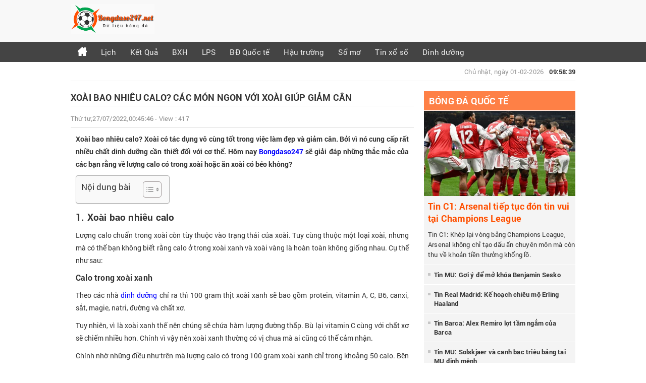

--- FILE ---
content_type: text/html; charset=UTF-8
request_url: https://bongdaso247.net/xoai-bao-nhieu-calo/
body_size: 15658
content:
<!doctype html>
<html lang="vi">
<head>
	<meta charset="UTF-8">
	<meta name="viewport" content="width=device-width, initial-scale=1">
	<link rel="profile" href="https://gmpg.org/xfn/11">
		<link type="text/css" rel="stylesheet" href="https://bongdaso247.net/wp-content/themes/bongdaxoso/css/account.css">
		<link type="text/css" rel="stylesheet" href="https://bongdaso247.net/wp-content/themes/bongdaxoso/css/style.css">
		<link type="text/css" rel="stylesheet" href="https://bongdaso247.net/wp-content/themes/bongdaxoso/css/responsive.css">
		<link type="text/css" rel="stylesheet" href="https://bongdaso247.net/wp-content/themes/bongdaxoso/css/jquery.mCustomScrollbar.css">
		<script src="https://bongdaso247.net/wp-content/themes/bongdaxoso/js/jquery-3.4.1.min.js"></script>
		<script src="https://ajax.googleapis.com/ajax/libs/jquery/3.4.1/jquery.min.js"></script>
		<script type="text/javascript" src="https://bongdaso247.net/wp-content/themes/bongdaxoso/js/menuscroll.js" language="javascript"></script>
		<script type="text/javascript" src="https://bongdaso247.net/wp-content/themes/bongdaxoso/js/navhidden.js" language="javascript"></script>
		<script src="https://bongdaso247.net/wp-content/themes/bongdaxoso/js/jquery.mCustomScrollbar.concat.min.js"></script>
		<script src="https://bongdaso247.net/wp-content/themes/bongdaxoso/js/tendina.min.js"></script>
		
		<meta name='robots' content='index, follow, max-image-preview:large, max-snippet:-1, max-video-preview:-1' />

	<!-- This site is optimized with the Yoast SEO Premium plugin v22.6 (Yoast SEO v22.6) - https://yoast.com/wordpress/plugins/seo/ -->
	<title>Xoài bao nhiêu calo? Các món ngon với xoài giúp giảm cân</title>
	<meta name="description" content="Xoài bao nhiêu calo, ăn xoài có béo không?? Xoài có tác dụng vô cùng tốt trong việc làm đẹp và giảm cân. Bởi vì nó cung cấp nhiều chất dinh dưỡng cần thiết." />
	<link rel="canonical" href="https://bongdaso247.net/xoai-bao-nhieu-calo/" />
	<meta property="og:locale" content="vi_VN" />
	<meta property="og:type" content="article" />
	<meta property="og:title" content="Xoài bao nhiêu calo? Các món ngon với xoài giúp giảm cân" />
	<meta property="og:description" content="Xoài bao nhiêu calo, ăn xoài có béo không?? Xoài có tác dụng vô cùng tốt trong việc làm đẹp và giảm cân. Bởi vì nó cung cấp nhiều chất dinh dưỡng cần thiết." />
	<meta property="og:url" content="https://bongdaso247.net/xoai-bao-nhieu-calo/" />
	<meta property="og:site_name" content="Bongdaso247.net" />
	<meta property="article:published_time" content="2022-07-26T17:45:46+00:00" />
	<meta property="article:modified_time" content="2022-07-26T19:15:01+00:00" />
<meta property="og:image:secure_url" content="https://bongdaso247.net/wp-content/uploads/2022/07/6-xoai-bao-nhieu-calo-3.jpg" />
	<meta property="og:image" content="https://bongdaso247.net/wp-content/uploads/2022/07/6-xoai-bao-nhieu-calo-3.jpg" />
	<meta property="og:image:width" content="600" />
	<meta property="og:image:height" content="450" />
	<meta property="og:image:type" content="image/jpeg" />
	<meta name="author" content="thuynt" />
	<meta name="twitter:card" content="summary_large_image" />
	<meta name="twitter:label1" content="Được viết bởi" />
	<meta name="twitter:data1" content="thuynt" />
	<meta name="twitter:label2" content="Ước tính thời gian đọc" />
	<meta name="twitter:data2" content="6 phút" />
	<script type="application/ld+json" class="yoast-schema-graph">{"@context":"https://schema.org","@graph":[{"@type":"Article","@id":"https://bongdaso247.net/xoai-bao-nhieu-calo/#article","isPartOf":{"@id":"https://bongdaso247.net/xoai-bao-nhieu-calo/"},"author":{"name":"thuynt","@id":"https://bongdaso247.net/#/schema/person/5b96ef71272abd0cb49ab897f047043d"},"headline":"Xoài bao nhiêu calo? Các món ngon với xoài giúp giảm cân","datePublished":"2022-07-26T17:45:46+00:00","dateModified":"2022-07-26T19:15:01+00:00","mainEntityOfPage":{"@id":"https://bongdaso247.net/xoai-bao-nhieu-calo/"},"wordCount":1266,"publisher":{"@id":"https://bongdaso247.net/#organization"},"image":{"@id":"https://bongdaso247.net/xoai-bao-nhieu-calo/#primaryimage"},"thumbnailUrl":"https://bongdaso247.net/wp-content/uploads/2022/07/6-xoai-bao-nhieu-calo-3.jpg","articleSection":["Dinh dưỡng thể hình"],"inLanguage":"vi"},{"@type":"WebPage","@id":"https://bongdaso247.net/xoai-bao-nhieu-calo/","url":"https://bongdaso247.net/xoai-bao-nhieu-calo/","name":"Xoài bao nhiêu calo? Các món ngon với xoài giúp giảm cân","isPartOf":{"@id":"https://bongdaso247.net/#website"},"primaryImageOfPage":{"@id":"https://bongdaso247.net/xoai-bao-nhieu-calo/#primaryimage"},"image":{"@id":"https://bongdaso247.net/xoai-bao-nhieu-calo/#primaryimage"},"thumbnailUrl":"https://bongdaso247.net/wp-content/uploads/2022/07/6-xoai-bao-nhieu-calo-3.jpg","datePublished":"2022-07-26T17:45:46+00:00","dateModified":"2022-07-26T19:15:01+00:00","description":"Xoài bao nhiêu calo, ăn xoài có béo không?? Xoài có tác dụng vô cùng tốt trong việc làm đẹp và giảm cân. Bởi vì nó cung cấp nhiều chất dinh dưỡng cần thiết.","inLanguage":"vi","potentialAction":[{"@type":"ReadAction","target":["https://bongdaso247.net/xoai-bao-nhieu-calo/"]}]},{"@type":"ImageObject","inLanguage":"vi","@id":"https://bongdaso247.net/xoai-bao-nhieu-calo/#primaryimage","url":"https://bongdaso247.net/wp-content/uploads/2022/07/6-xoai-bao-nhieu-calo-3.jpg","contentUrl":"https://bongdaso247.net/wp-content/uploads/2022/07/6-xoai-bao-nhieu-calo-3.jpg","width":600,"height":450,"caption":"Xoài bao nhiêu calo? Các món ngon với xoài giúp giảm cân"},{"@type":"WebSite","@id":"https://bongdaso247.net/#website","url":"https://bongdaso247.net/","name":"Bongdaso247.net","description":"Dữ liệu bóng đá số","publisher":{"@id":"https://bongdaso247.net/#organization"},"potentialAction":[{"@type":"SearchAction","target":{"@type":"EntryPoint","urlTemplate":"https://bongdaso247.net/?s={search_term_string}"},"query-input":"required name=search_term_string"}],"inLanguage":"vi"},{"@type":"Organization","@id":"https://bongdaso247.net/#organization","name":"Bongdaso247.net","url":"https://bongdaso247.net/","logo":{"@type":"ImageObject","inLanguage":"vi","@id":"https://bongdaso247.net/#/schema/logo/image/","url":"https://bongdaso247.net/wp-content/uploads/2020/02/bongdasonet.jpg","contentUrl":"https://bongdaso247.net/wp-content/uploads/2020/02/bongdasonet.jpg","width":600,"height":400,"caption":"Bongdaso247.net"},"image":{"@id":"https://bongdaso247.net/#/schema/logo/image/"}},{"@type":"Person","@id":"https://bongdaso247.net/#/schema/person/5b96ef71272abd0cb49ab897f047043d","name":"thuynt","image":{"@type":"ImageObject","inLanguage":"vi","@id":"https://bongdaso247.net/#/schema/person/image/","url":"https://secure.gravatar.com/avatar/ffc6f366791a12d1fb1bf11958e73286?s=96&d=mm&r=g","contentUrl":"https://secure.gravatar.com/avatar/ffc6f366791a12d1fb1bf11958e73286?s=96&d=mm&r=g","caption":"thuynt"}}]}</script>
	<!-- / Yoast SEO Premium plugin. -->


<script>
window._wpemojiSettings = {"baseUrl":"https:\/\/s.w.org\/images\/core\/emoji\/15.0.3\/72x72\/","ext":".png","svgUrl":"https:\/\/s.w.org\/images\/core\/emoji\/15.0.3\/svg\/","svgExt":".svg","source":{"concatemoji":"https:\/\/bongdaso247.net\/wp-includes\/js\/wp-emoji-release.min.js"}};
/*! This file is auto-generated */
!function(i,n){var o,s,e;function c(e){try{var t={supportTests:e,timestamp:(new Date).valueOf()};sessionStorage.setItem(o,JSON.stringify(t))}catch(e){}}function p(e,t,n){e.clearRect(0,0,e.canvas.width,e.canvas.height),e.fillText(t,0,0);var t=new Uint32Array(e.getImageData(0,0,e.canvas.width,e.canvas.height).data),r=(e.clearRect(0,0,e.canvas.width,e.canvas.height),e.fillText(n,0,0),new Uint32Array(e.getImageData(0,0,e.canvas.width,e.canvas.height).data));return t.every(function(e,t){return e===r[t]})}function u(e,t,n){switch(t){case"flag":return n(e,"\ud83c\udff3\ufe0f\u200d\u26a7\ufe0f","\ud83c\udff3\ufe0f\u200b\u26a7\ufe0f")?!1:!n(e,"\ud83c\uddfa\ud83c\uddf3","\ud83c\uddfa\u200b\ud83c\uddf3")&&!n(e,"\ud83c\udff4\udb40\udc67\udb40\udc62\udb40\udc65\udb40\udc6e\udb40\udc67\udb40\udc7f","\ud83c\udff4\u200b\udb40\udc67\u200b\udb40\udc62\u200b\udb40\udc65\u200b\udb40\udc6e\u200b\udb40\udc67\u200b\udb40\udc7f");case"emoji":return!n(e,"\ud83d\udc26\u200d\u2b1b","\ud83d\udc26\u200b\u2b1b")}return!1}function f(e,t,n){var r="undefined"!=typeof WorkerGlobalScope&&self instanceof WorkerGlobalScope?new OffscreenCanvas(300,150):i.createElement("canvas"),a=r.getContext("2d",{willReadFrequently:!0}),o=(a.textBaseline="top",a.font="600 32px Arial",{});return e.forEach(function(e){o[e]=t(a,e,n)}),o}function t(e){var t=i.createElement("script");t.src=e,t.defer=!0,i.head.appendChild(t)}"undefined"!=typeof Promise&&(o="wpEmojiSettingsSupports",s=["flag","emoji"],n.supports={everything:!0,everythingExceptFlag:!0},e=new Promise(function(e){i.addEventListener("DOMContentLoaded",e,{once:!0})}),new Promise(function(t){var n=function(){try{var e=JSON.parse(sessionStorage.getItem(o));if("object"==typeof e&&"number"==typeof e.timestamp&&(new Date).valueOf()<e.timestamp+604800&&"object"==typeof e.supportTests)return e.supportTests}catch(e){}return null}();if(!n){if("undefined"!=typeof Worker&&"undefined"!=typeof OffscreenCanvas&&"undefined"!=typeof URL&&URL.createObjectURL&&"undefined"!=typeof Blob)try{var e="postMessage("+f.toString()+"("+[JSON.stringify(s),u.toString(),p.toString()].join(",")+"));",r=new Blob([e],{type:"text/javascript"}),a=new Worker(URL.createObjectURL(r),{name:"wpTestEmojiSupports"});return void(a.onmessage=function(e){c(n=e.data),a.terminate(),t(n)})}catch(e){}c(n=f(s,u,p))}t(n)}).then(function(e){for(var t in e)n.supports[t]=e[t],n.supports.everything=n.supports.everything&&n.supports[t],"flag"!==t&&(n.supports.everythingExceptFlag=n.supports.everythingExceptFlag&&n.supports[t]);n.supports.everythingExceptFlag=n.supports.everythingExceptFlag&&!n.supports.flag,n.DOMReady=!1,n.readyCallback=function(){n.DOMReady=!0}}).then(function(){return e}).then(function(){var e;n.supports.everything||(n.readyCallback(),(e=n.source||{}).concatemoji?t(e.concatemoji):e.wpemoji&&e.twemoji&&(t(e.twemoji),t(e.wpemoji)))}))}((window,document),window._wpemojiSettings);
</script>
<style id='wp-emoji-styles-inline-css'>

	img.wp-smiley, img.emoji {
		display: inline !important;
		border: none !important;
		box-shadow: none !important;
		height: 1em !important;
		width: 1em !important;
		margin: 0 0.07em !important;
		vertical-align: -0.1em !important;
		background: none !important;
		padding: 0 !important;
	}
</style>
<link rel='stylesheet' id='wp-block-library-css' href='https://bongdaso247.net/wp-includes/css/dist/block-library/style.min.css' media='all' />
<style id='classic-theme-styles-inline-css'>
/*! This file is auto-generated */
.wp-block-button__link{color:#fff;background-color:#32373c;border-radius:9999px;box-shadow:none;text-decoration:none;padding:calc(.667em + 2px) calc(1.333em + 2px);font-size:1.125em}.wp-block-file__button{background:#32373c;color:#fff;text-decoration:none}
</style>
<style id='global-styles-inline-css'>
:root{--wp--preset--aspect-ratio--square: 1;--wp--preset--aspect-ratio--4-3: 4/3;--wp--preset--aspect-ratio--3-4: 3/4;--wp--preset--aspect-ratio--3-2: 3/2;--wp--preset--aspect-ratio--2-3: 2/3;--wp--preset--aspect-ratio--16-9: 16/9;--wp--preset--aspect-ratio--9-16: 9/16;--wp--preset--color--black: #000000;--wp--preset--color--cyan-bluish-gray: #abb8c3;--wp--preset--color--white: #ffffff;--wp--preset--color--pale-pink: #f78da7;--wp--preset--color--vivid-red: #cf2e2e;--wp--preset--color--luminous-vivid-orange: #ff6900;--wp--preset--color--luminous-vivid-amber: #fcb900;--wp--preset--color--light-green-cyan: #7bdcb5;--wp--preset--color--vivid-green-cyan: #00d084;--wp--preset--color--pale-cyan-blue: #8ed1fc;--wp--preset--color--vivid-cyan-blue: #0693e3;--wp--preset--color--vivid-purple: #9b51e0;--wp--preset--gradient--vivid-cyan-blue-to-vivid-purple: linear-gradient(135deg,rgba(6,147,227,1) 0%,rgb(155,81,224) 100%);--wp--preset--gradient--light-green-cyan-to-vivid-green-cyan: linear-gradient(135deg,rgb(122,220,180) 0%,rgb(0,208,130) 100%);--wp--preset--gradient--luminous-vivid-amber-to-luminous-vivid-orange: linear-gradient(135deg,rgba(252,185,0,1) 0%,rgba(255,105,0,1) 100%);--wp--preset--gradient--luminous-vivid-orange-to-vivid-red: linear-gradient(135deg,rgba(255,105,0,1) 0%,rgb(207,46,46) 100%);--wp--preset--gradient--very-light-gray-to-cyan-bluish-gray: linear-gradient(135deg,rgb(238,238,238) 0%,rgb(169,184,195) 100%);--wp--preset--gradient--cool-to-warm-spectrum: linear-gradient(135deg,rgb(74,234,220) 0%,rgb(151,120,209) 20%,rgb(207,42,186) 40%,rgb(238,44,130) 60%,rgb(251,105,98) 80%,rgb(254,248,76) 100%);--wp--preset--gradient--blush-light-purple: linear-gradient(135deg,rgb(255,206,236) 0%,rgb(152,150,240) 100%);--wp--preset--gradient--blush-bordeaux: linear-gradient(135deg,rgb(254,205,165) 0%,rgb(254,45,45) 50%,rgb(107,0,62) 100%);--wp--preset--gradient--luminous-dusk: linear-gradient(135deg,rgb(255,203,112) 0%,rgb(199,81,192) 50%,rgb(65,88,208) 100%);--wp--preset--gradient--pale-ocean: linear-gradient(135deg,rgb(255,245,203) 0%,rgb(182,227,212) 50%,rgb(51,167,181) 100%);--wp--preset--gradient--electric-grass: linear-gradient(135deg,rgb(202,248,128) 0%,rgb(113,206,126) 100%);--wp--preset--gradient--midnight: linear-gradient(135deg,rgb(2,3,129) 0%,rgb(40,116,252) 100%);--wp--preset--font-size--small: 13px;--wp--preset--font-size--medium: 20px;--wp--preset--font-size--large: 36px;--wp--preset--font-size--x-large: 42px;--wp--preset--spacing--20: 0.44rem;--wp--preset--spacing--30: 0.67rem;--wp--preset--spacing--40: 1rem;--wp--preset--spacing--50: 1.5rem;--wp--preset--spacing--60: 2.25rem;--wp--preset--spacing--70: 3.38rem;--wp--preset--spacing--80: 5.06rem;--wp--preset--shadow--natural: 6px 6px 9px rgba(0, 0, 0, 0.2);--wp--preset--shadow--deep: 12px 12px 50px rgba(0, 0, 0, 0.4);--wp--preset--shadow--sharp: 6px 6px 0px rgba(0, 0, 0, 0.2);--wp--preset--shadow--outlined: 6px 6px 0px -3px rgba(255, 255, 255, 1), 6px 6px rgba(0, 0, 0, 1);--wp--preset--shadow--crisp: 6px 6px 0px rgba(0, 0, 0, 1);}:where(.is-layout-flex){gap: 0.5em;}:where(.is-layout-grid){gap: 0.5em;}body .is-layout-flex{display: flex;}.is-layout-flex{flex-wrap: wrap;align-items: center;}.is-layout-flex > :is(*, div){margin: 0;}body .is-layout-grid{display: grid;}.is-layout-grid > :is(*, div){margin: 0;}:where(.wp-block-columns.is-layout-flex){gap: 2em;}:where(.wp-block-columns.is-layout-grid){gap: 2em;}:where(.wp-block-post-template.is-layout-flex){gap: 1.25em;}:where(.wp-block-post-template.is-layout-grid){gap: 1.25em;}.has-black-color{color: var(--wp--preset--color--black) !important;}.has-cyan-bluish-gray-color{color: var(--wp--preset--color--cyan-bluish-gray) !important;}.has-white-color{color: var(--wp--preset--color--white) !important;}.has-pale-pink-color{color: var(--wp--preset--color--pale-pink) !important;}.has-vivid-red-color{color: var(--wp--preset--color--vivid-red) !important;}.has-luminous-vivid-orange-color{color: var(--wp--preset--color--luminous-vivid-orange) !important;}.has-luminous-vivid-amber-color{color: var(--wp--preset--color--luminous-vivid-amber) !important;}.has-light-green-cyan-color{color: var(--wp--preset--color--light-green-cyan) !important;}.has-vivid-green-cyan-color{color: var(--wp--preset--color--vivid-green-cyan) !important;}.has-pale-cyan-blue-color{color: var(--wp--preset--color--pale-cyan-blue) !important;}.has-vivid-cyan-blue-color{color: var(--wp--preset--color--vivid-cyan-blue) !important;}.has-vivid-purple-color{color: var(--wp--preset--color--vivid-purple) !important;}.has-black-background-color{background-color: var(--wp--preset--color--black) !important;}.has-cyan-bluish-gray-background-color{background-color: var(--wp--preset--color--cyan-bluish-gray) !important;}.has-white-background-color{background-color: var(--wp--preset--color--white) !important;}.has-pale-pink-background-color{background-color: var(--wp--preset--color--pale-pink) !important;}.has-vivid-red-background-color{background-color: var(--wp--preset--color--vivid-red) !important;}.has-luminous-vivid-orange-background-color{background-color: var(--wp--preset--color--luminous-vivid-orange) !important;}.has-luminous-vivid-amber-background-color{background-color: var(--wp--preset--color--luminous-vivid-amber) !important;}.has-light-green-cyan-background-color{background-color: var(--wp--preset--color--light-green-cyan) !important;}.has-vivid-green-cyan-background-color{background-color: var(--wp--preset--color--vivid-green-cyan) !important;}.has-pale-cyan-blue-background-color{background-color: var(--wp--preset--color--pale-cyan-blue) !important;}.has-vivid-cyan-blue-background-color{background-color: var(--wp--preset--color--vivid-cyan-blue) !important;}.has-vivid-purple-background-color{background-color: var(--wp--preset--color--vivid-purple) !important;}.has-black-border-color{border-color: var(--wp--preset--color--black) !important;}.has-cyan-bluish-gray-border-color{border-color: var(--wp--preset--color--cyan-bluish-gray) !important;}.has-white-border-color{border-color: var(--wp--preset--color--white) !important;}.has-pale-pink-border-color{border-color: var(--wp--preset--color--pale-pink) !important;}.has-vivid-red-border-color{border-color: var(--wp--preset--color--vivid-red) !important;}.has-luminous-vivid-orange-border-color{border-color: var(--wp--preset--color--luminous-vivid-orange) !important;}.has-luminous-vivid-amber-border-color{border-color: var(--wp--preset--color--luminous-vivid-amber) !important;}.has-light-green-cyan-border-color{border-color: var(--wp--preset--color--light-green-cyan) !important;}.has-vivid-green-cyan-border-color{border-color: var(--wp--preset--color--vivid-green-cyan) !important;}.has-pale-cyan-blue-border-color{border-color: var(--wp--preset--color--pale-cyan-blue) !important;}.has-vivid-cyan-blue-border-color{border-color: var(--wp--preset--color--vivid-cyan-blue) !important;}.has-vivid-purple-border-color{border-color: var(--wp--preset--color--vivid-purple) !important;}.has-vivid-cyan-blue-to-vivid-purple-gradient-background{background: var(--wp--preset--gradient--vivid-cyan-blue-to-vivid-purple) !important;}.has-light-green-cyan-to-vivid-green-cyan-gradient-background{background: var(--wp--preset--gradient--light-green-cyan-to-vivid-green-cyan) !important;}.has-luminous-vivid-amber-to-luminous-vivid-orange-gradient-background{background: var(--wp--preset--gradient--luminous-vivid-amber-to-luminous-vivid-orange) !important;}.has-luminous-vivid-orange-to-vivid-red-gradient-background{background: var(--wp--preset--gradient--luminous-vivid-orange-to-vivid-red) !important;}.has-very-light-gray-to-cyan-bluish-gray-gradient-background{background: var(--wp--preset--gradient--very-light-gray-to-cyan-bluish-gray) !important;}.has-cool-to-warm-spectrum-gradient-background{background: var(--wp--preset--gradient--cool-to-warm-spectrum) !important;}.has-blush-light-purple-gradient-background{background: var(--wp--preset--gradient--blush-light-purple) !important;}.has-blush-bordeaux-gradient-background{background: var(--wp--preset--gradient--blush-bordeaux) !important;}.has-luminous-dusk-gradient-background{background: var(--wp--preset--gradient--luminous-dusk) !important;}.has-pale-ocean-gradient-background{background: var(--wp--preset--gradient--pale-ocean) !important;}.has-electric-grass-gradient-background{background: var(--wp--preset--gradient--electric-grass) !important;}.has-midnight-gradient-background{background: var(--wp--preset--gradient--midnight) !important;}.has-small-font-size{font-size: var(--wp--preset--font-size--small) !important;}.has-medium-font-size{font-size: var(--wp--preset--font-size--medium) !important;}.has-large-font-size{font-size: var(--wp--preset--font-size--large) !important;}.has-x-large-font-size{font-size: var(--wp--preset--font-size--x-large) !important;}
:where(.wp-block-post-template.is-layout-flex){gap: 1.25em;}:where(.wp-block-post-template.is-layout-grid){gap: 1.25em;}
:where(.wp-block-columns.is-layout-flex){gap: 2em;}:where(.wp-block-columns.is-layout-grid){gap: 2em;}
:root :where(.wp-block-pullquote){font-size: 1.5em;line-height: 1.6;}
</style>
<link rel='stylesheet' id='dashicons-css' href='https://bongdaso247.net/wp-includes/css/dashicons.min.css' media='all' />
<link rel='stylesheet' id='admin-bar-css' href='https://bongdaso247.net/wp-includes/css/admin-bar.min.css' media='all' />
<style id='admin-bar-inline-css'>

    /* Hide CanvasJS credits for P404 charts specifically */
    #p404RedirectChart .canvasjs-chart-credit {
        display: none !important;
    }
    
    #p404RedirectChart canvas {
        border-radius: 6px;
    }

    .p404-redirect-adminbar-weekly-title {
        font-weight: bold;
        font-size: 14px;
        color: #fff;
        margin-bottom: 6px;
    }

    #wpadminbar #wp-admin-bar-p404_free_top_button .ab-icon:before {
        content: "\f103";
        color: #dc3545;
        top: 3px;
    }
    
    #wp-admin-bar-p404_free_top_button .ab-item {
        min-width: 80px !important;
        padding: 0px !important;
    }
    
    /* Ensure proper positioning and z-index for P404 dropdown */
    .p404-redirect-adminbar-dropdown-wrap { 
        min-width: 0; 
        padding: 0;
        position: static !important;
    }
    
    #wpadminbar #wp-admin-bar-p404_free_top_button_dropdown {
        position: static !important;
    }
    
    #wpadminbar #wp-admin-bar-p404_free_top_button_dropdown .ab-item {
        padding: 0 !important;
        margin: 0 !important;
    }
    
    .p404-redirect-dropdown-container {
        min-width: 340px;
        padding: 18px 18px 12px 18px;
        background: #23282d !important;
        color: #fff;
        border-radius: 12px;
        box-shadow: 0 8px 32px rgba(0,0,0,0.25);
        margin-top: 10px;
        position: relative !important;
        z-index: 999999 !important;
        display: block !important;
        border: 1px solid #444;
    }
    
    /* Ensure P404 dropdown appears on hover */
    #wpadminbar #wp-admin-bar-p404_free_top_button .p404-redirect-dropdown-container { 
        display: none !important;
    }
    
    #wpadminbar #wp-admin-bar-p404_free_top_button:hover .p404-redirect-dropdown-container { 
        display: block !important;
    }
    
    #wpadminbar #wp-admin-bar-p404_free_top_button:hover #wp-admin-bar-p404_free_top_button_dropdown .p404-redirect-dropdown-container {
        display: block !important;
    }
    
    .p404-redirect-card {
        background: #2c3338;
        border-radius: 8px;
        padding: 18px 18px 12px 18px;
        box-shadow: 0 2px 8px rgba(0,0,0,0.07);
        display: flex;
        flex-direction: column;
        align-items: flex-start;
        border: 1px solid #444;
    }
    
    .p404-redirect-btn {
        display: inline-block;
        background: #dc3545;
        color: #fff !important;
        font-weight: bold;
        padding: 5px 22px;
        border-radius: 8px;
        text-decoration: none;
        font-size: 17px;
        transition: background 0.2s, box-shadow 0.2s;
        margin-top: 8px;
        box-shadow: 0 2px 8px rgba(220,53,69,0.15);
        text-align: center;
        line-height: 1.6;
    }
    
    .p404-redirect-btn:hover {
        background: #c82333;
        color: #fff !important;
        box-shadow: 0 4px 16px rgba(220,53,69,0.25);
    }
    
    /* Prevent conflicts with other admin bar dropdowns */
    #wpadminbar .ab-top-menu > li:hover > .ab-item,
    #wpadminbar .ab-top-menu > li.hover > .ab-item {
        z-index: auto;
    }
    
    #wpadminbar #wp-admin-bar-p404_free_top_button:hover > .ab-item {
        z-index: 999998 !important;
    }
    
</style>
<link rel='stylesheet' id='ez-toc-css' href='https://bongdaso247.net/wp-content/plugins/easy-table-of-contents/assets/css/screen.min.css' media='all' />
<style id='ez-toc-inline-css'>
div#ez-toc-container .ez-toc-title {font-size: 120%;}div#ez-toc-container .ez-toc-title {font-weight: 500;}div#ez-toc-container ul li , div#ez-toc-container ul li a {font-size: 95%;}div#ez-toc-container ul li , div#ez-toc-container ul li a {font-weight: 500;}div#ez-toc-container nav ul ul li {font-size: 90%;}
.ez-toc-container-direction {direction: ltr;}.ez-toc-counter ul{counter-reset: item ;}.ez-toc-counter nav ul li a::before {content: counters(item, '.', decimal) '. ';display: inline-block;counter-increment: item;flex-grow: 0;flex-shrink: 0;margin-right: .2em; float: left; }.ez-toc-widget-direction {direction: ltr;}.ez-toc-widget-container ul{counter-reset: item ;}.ez-toc-widget-container nav ul li a::before {content: counters(item, '.', decimal) '. ';display: inline-block;counter-increment: item;flex-grow: 0;flex-shrink: 0;margin-right: .2em; float: left; }
</style>
<link rel='stylesheet' id='kqbd-style-css' href='https://bongdaso247.net/wp-content/themes/bongdaxoso/style.css' media='all' />
<script src="https://bongdaso247.net/wp-includes/js/jquery/jquery.min.js" id="jquery-core-js"></script>
<script src="https://bongdaso247.net/wp-includes/js/jquery/jquery-migrate.min.js" id="jquery-migrate-js"></script>
<script id="my_loadmore-js-extra">
var misha_loadmore_params = {"ajaxurl":"https:\/\/bongdaso247.net\/wp-admin\/admin-ajax.php","posts":"{\"page\":0,\"name\":\"xoai-bao-nhieu-calo\",\"error\":\"\",\"m\":\"\",\"p\":0,\"post_parent\":\"\",\"subpost\":\"\",\"subpost_id\":\"\",\"attachment\":\"\",\"attachment_id\":0,\"pagename\":\"\",\"page_id\":0,\"second\":\"\",\"minute\":\"\",\"hour\":\"\",\"day\":0,\"monthnum\":0,\"year\":0,\"w\":0,\"category_name\":\"\",\"tag\":\"\",\"cat\":\"\",\"tag_id\":\"\",\"author\":\"\",\"author_name\":\"\",\"feed\":\"\",\"tb\":\"\",\"paged\":0,\"meta_key\":\"\",\"meta_value\":\"\",\"preview\":\"\",\"s\":\"\",\"sentence\":\"\",\"title\":\"\",\"fields\":\"\",\"menu_order\":\"\",\"embed\":\"\",\"category__in\":[],\"category__not_in\":[],\"category__and\":[],\"post__in\":[],\"post__not_in\":[],\"post_name__in\":[],\"tag__in\":[],\"tag__not_in\":[],\"tag__and\":[],\"tag_slug__in\":[],\"tag_slug__and\":[],\"post_parent__in\":[],\"post_parent__not_in\":[],\"author__in\":[],\"author__not_in\":[],\"search_columns\":[],\"ignore_sticky_posts\":false,\"suppress_filters\":false,\"cache_results\":true,\"update_post_term_cache\":true,\"update_menu_item_cache\":false,\"lazy_load_term_meta\":true,\"update_post_meta_cache\":true,\"post_type\":\"\",\"posts_per_page\":20,\"nopaging\":false,\"comments_per_page\":\"50\",\"no_found_rows\":false,\"order\":\"DESC\"}","current_page":"1","max_page":"0"};
</script>
<script src="https://bongdaso247.net/wp-content/themes/bongdaxoso/js/loadmore.js" id="my_loadmore-js"></script>
<link rel="https://api.w.org/" href="https://bongdaso247.net/wp-json/" /><link rel="alternate" title="JSON" type="application/json" href="https://bongdaso247.net/wp-json/wp/v2/posts/3493" />
<link rel="alternate" title="oNhúng (JSON)" type="application/json+oembed" href="https://bongdaso247.net/wp-json/oembed/1.0/embed?url=https%3A%2F%2Fbongdaso247.net%2Fxoai-bao-nhieu-calo%2F" />
<link rel="alternate" title="oNhúng (XML)" type="text/xml+oembed" href="https://bongdaso247.net/wp-json/oembed/1.0/embed?url=https%3A%2F%2Fbongdaso247.net%2Fxoai-bao-nhieu-calo%2F&#038;format=xml" />
<script type="text/javascript">var ajaxurl = "https://bongdaso247.net/wp-admin/admin-ajax.php";</script><link rel="icon" href="https://bongdaso247.net/wp-content/uploads/2025/05/apple-touch-icon.png" sizes="32x32" />
<link rel="icon" href="https://bongdaso247.net/wp-content/uploads/2025/05/apple-touch-icon.png" sizes="192x192" />
<link rel="apple-touch-icon" href="https://bongdaso247.net/wp-content/uploads/2025/05/apple-touch-icon.png" />
<meta name="msapplication-TileImage" content="https://bongdaso247.net/wp-content/uploads/2025/05/apple-touch-icon.png" />
		
				<link rel="icon" href="https://bongdaso247.net/wp-content/uploads/2025/05/apple-touch-icon.png" type="image/x-icon" />
		<link rel="shortcut icon" href="https://bongdaso247.net/wp-content/uploads/2025/05/apple-touch-icon.png" type="image/x-icon" />
		<meta name='dmca-site-verification' content='anNjUGZGR1NSSHdydDQxc29vTFdtZz090' />
		<!-- Global site tag (gtag.js) - Google Analytics -->
		<script async src="https://www.googletagmanager.com/gtag/js?id=UA-156465658-1"></script>
		<script>
		  window.dataLayer = window.dataLayer || [];
		  function gtag(){dataLayer.push(arguments);}
		  gtag('js', new Date());

		  gtag('config', 'UA-156465658-1');
		</script>
	</head>

<body class="post-template-default single single-post postid-3493 single-format-standard wp-custom-logo">
	<center>
		<div class="heading">
			<div class="container">
				<div class="head_logo grd2">
				   <a class="logo" href="https://bongdaso247.net">
												<img src="https://bongdaso247.net/wp-content/uploads/2020/01/cropped-bongdaso21.png" alt="logo"/>
				   </a>
				</div>
				<div class="clear"></div>
			</div>
		</div>
		<div id="nav" class="menubar">
			 <div class="container">
			 <ul id="menu-menu-1" class="menu"><li id="menu-item-14" class="menu-item menu-item-type-post_type menu-item-object-page menu-item-home menu-item-14"><a href="https://bongdaso247.net/"><img src="https://bongdaso247.net/wp-content/uploads/2020/01/home-icon.png"></a></li>
<li id="menu-item-35" class="menu-item menu-item-type-post_type menu-item-object-page menu-item-35"><a href="https://bongdaso247.net/lich-thi-dau-bong-da/">Lịch</a></li>
<li id="menu-item-26" class="menu-item menu-item-type-post_type menu-item-object-page menu-item-26"><a href="https://bongdaso247.net/ket-qua-bong-da/">Kết Quả</a></li>
<li id="menu-item-32" class="menu-item menu-item-type-post_type menu-item-object-page menu-item-32"><a href="https://bongdaso247.net/bang-xep-hang-bong-da/">BXH</a></li>
<li id="menu-item-41" class="menu-item menu-item-type-post_type menu-item-object-page menu-item-41"><a href="https://bongdaso247.net/lich-phat-song-bong-da/">LPS</a></li>
<li id="menu-item-131" class="menu-item menu-item-type-taxonomy menu-item-object-category menu-item-131"><a href="https://bongdaso247.net/bong-da-quoc-te/">BĐ Quốc tế</a></li>
<li id="menu-item-523" class="menu-item menu-item-type-taxonomy menu-item-object-category menu-item-523"><a href="https://bongdaso247.net/hau-truong-san-co/">Hậu trường</a></li>
<li id="menu-item-1780" class="menu-item menu-item-type-taxonomy menu-item-object-category menu-item-1780"><a href="https://bongdaso247.net/so-mo/">Sổ mơ</a></li>
<li id="menu-item-1781" class="menu-item menu-item-type-taxonomy menu-item-object-category menu-item-1781"><a href="https://bongdaso247.net/tin-xo-so/">Tin xổ số</a></li>
<li id="menu-item-3258" class="menu-item menu-item-type-taxonomy menu-item-object-category current-post-ancestor current-menu-parent current-post-parent menu-item-3258"><a href="https://bongdaso247.net/dinh-duong-the-hinh/">Dinh dưỡng</a></li>
</ul>			 </div>
			 
		 </div>
		 <!-- Mobile menu -->
		 <div id="nav_bar">
			  <div class="btnToggle">
				 <span class="icon-bar"></span>
				 <span class="icon-bar"></span>
				 <span class="icon-bar"></span>
			  </div>
			  <div class="navHidden">         
				 <ul id="menu-menu-2" class="menu"><li class="menu-item menu-item-type-post_type menu-item-object-page menu-item-home menu-item-14"><a href="https://bongdaso247.net/"><img src="https://bongdaso247.net/wp-content/uploads/2020/01/home-icon.png"></a></li>
<li class="menu-item menu-item-type-post_type menu-item-object-page menu-item-35"><a href="https://bongdaso247.net/lich-thi-dau-bong-da/">Lịch</a></li>
<li class="menu-item menu-item-type-post_type menu-item-object-page menu-item-26"><a href="https://bongdaso247.net/ket-qua-bong-da/">Kết Quả</a></li>
<li class="menu-item menu-item-type-post_type menu-item-object-page menu-item-32"><a href="https://bongdaso247.net/bang-xep-hang-bong-da/">BXH</a></li>
<li class="menu-item menu-item-type-post_type menu-item-object-page menu-item-41"><a href="https://bongdaso247.net/lich-phat-song-bong-da/">LPS</a></li>
<li class="menu-item menu-item-type-taxonomy menu-item-object-category menu-item-131"><a href="https://bongdaso247.net/bong-da-quoc-te/">BĐ Quốc tế</a></li>
<li class="menu-item menu-item-type-taxonomy menu-item-object-category menu-item-523"><a href="https://bongdaso247.net/hau-truong-san-co/">Hậu trường</a></li>
<li class="menu-item menu-item-type-taxonomy menu-item-object-category menu-item-1780"><a href="https://bongdaso247.net/so-mo/">Sổ mơ</a></li>
<li class="menu-item menu-item-type-taxonomy menu-item-object-category menu-item-1781"><a href="https://bongdaso247.net/tin-xo-so/">Tin xổ số</a></li>
<li class="menu-item menu-item-type-taxonomy menu-item-object-category current-post-ancestor current-menu-parent current-post-parent menu-item-3258"><a href="https://bongdaso247.net/dinh-duong-the-hinh/">Dinh dưỡng</a></li>
</ul>			  </div>
		</div>
		   <!-- Mobile menu ends.-->
		<div class="container">
			<div class="submenu">
				<div class="breakcrum grd11">
				   				</div>
				<div class="rgtcol">
									   <div id="ClockTickr" class="sub_clock rgt"><span>Chủ nhật, ngày 01-02-2026</span> <strong>09:58:39</strong></div>
				</div>
			 </div>
			<div id="wrapper_container">
				<div class="content-wrap">

	<div class="lftcol">
        <div id="box_details_news" class="detail_post content_detail">
		
			<h1 class="titleh1">Xoài bao nhiêu calo? Các món ngon với xoài giúp giảm cân</h1>
			<div class="block_timer_share">
								<div class="block_timer"><span class="posted-on"><a href="https://bongdaso247.net/xoai-bao-nhieu-calo/" rel="bookmark"><time class="entry-date published" datetime="2022-07-27T00:45:46+07:00">Thứ tư,27/07/2022,00:45:46</time></a></span> - View : 417</div>
				<div class="block_share"></div>
            </div>
			<div class="grdContNews">
				<div class="content-detail-post block_col_480">
										<div><p style="text-align: justify"><strong>Xoài bao nhiêu calo? Xoài có tác dụng vô cùng tốt trong việc làm đẹp và giảm cân. Bởi vì nó cung cấp rất nhiều chất dinh dưỡng cần thiết đối với cơ thể. Hôm nay <a href="https://bongdaso247.net/">Bongdaso247</a> sẽ giải đáp những thắc mắc của các bạn rằng về lượng calo có trong xoài hoặc ăn xoài có béo không?</strong></p>
<div id="ez-toc-container" class="ez-toc-v2_0_76 counter-hierarchy ez-toc-counter ez-toc-grey ez-toc-container-direction">
<div class="ez-toc-title-container">
<p class="ez-toc-title" style="cursor:inherit">Nội dung bài</p>
<span class="ez-toc-title-toggle"><a href="#" class="ez-toc-pull-right ez-toc-btn ez-toc-btn-xs ez-toc-btn-default ez-toc-toggle" aria-label="Toggle Table of Content"><span class="ez-toc-js-icon-con"><span class=""><span class="eztoc-hide" style="display:none;">Toggle</span><span class="ez-toc-icon-toggle-span"><svg style="fill: #999;color:#999" xmlns="http://www.w3.org/2000/svg" class="list-377408" width="20px" height="20px" viewBox="0 0 24 24" fill="none"><path d="M6 6H4v2h2V6zm14 0H8v2h12V6zM4 11h2v2H4v-2zm16 0H8v2h12v-2zM4 16h2v2H4v-2zm16 0H8v2h12v-2z" fill="currentColor"></path></svg><svg style="fill: #999;color:#999" class="arrow-unsorted-368013" xmlns="http://www.w3.org/2000/svg" width="10px" height="10px" viewBox="0 0 24 24" version="1.2" baseProfile="tiny"><path d="M18.2 9.3l-6.2-6.3-6.2 6.3c-.2.2-.3.4-.3.7s.1.5.3.7c.2.2.4.3.7.3h11c.3 0 .5-.1.7-.3.2-.2.3-.5.3-.7s-.1-.5-.3-.7zM5.8 14.7l6.2 6.3 6.2-6.3c.2-.2.3-.5.3-.7s-.1-.5-.3-.7c-.2-.2-.4-.3-.7-.3h-11c-.3 0-.5.1-.7.3-.2.2-.3.5-.3.7s.1.5.3.7z"/></svg></span></span></span></a></span></div>
<nav><ul class='ez-toc-list ez-toc-list-level-1 eztoc-toggle-hide-by-default' ><li class='ez-toc-page-1 ez-toc-heading-level-2'><a class="ez-toc-link ez-toc-heading-1" href="#1_Xoai_bao_nhieu_calo" >1. Xoài bao nhiêu calo</a><ul class='ez-toc-list-level-3' ><li class='ez-toc-heading-level-3'><a class="ez-toc-link ez-toc-heading-2" href="#Calo_trong_xoai_xanh" >Calo trong xoài xanh</a></li><li class='ez-toc-page-1 ez-toc-heading-level-3'><a class="ez-toc-link ez-toc-heading-3" href="#Xoai_vang_bao_nhieu_calo" >Xoài vàng bao nhiêu calo? </a></li></ul></li><li class='ez-toc-page-1 ez-toc-heading-level-2'><a class="ez-toc-link ez-toc-heading-4" href="#2_An_xoai_co_beo_khong_xoai_bao_nhieu_calo" >2. Ăn xoài có béo không, xoài bao nhiêu calo? </a></li><li class='ez-toc-page-1 ez-toc-heading-level-2'><a class="ez-toc-link ez-toc-heading-5" href="#3_Huong_dan_che_bien_xoai_giup_giam_can_hieu_qua" >3. Hướng dẫn chế biến xoài giúp giảm cân hiệu quả </a><ul class='ez-toc-list-level-3' ><li class='ez-toc-heading-level-3'><a class="ez-toc-link ez-toc-heading-6" href="#Nuoc_ep_xoai" >Nước ép xoài</a></li><li class='ez-toc-page-1 ez-toc-heading-level-3'><a class="ez-toc-link ez-toc-heading-7" href="#Xoai_bao_nhieu_calo_sinh_to_va_che_xoai_giam_can" >Xoài bao nhiêu calo, sinh tố và chè xoài giảm cân </a></li><li class='ez-toc-page-1 ez-toc-heading-level-3'><a class="ez-toc-link ez-toc-heading-8" href="#Goi_xoai_xanh_tron" >Gỏi xoài xanh trộn</a></li></ul></li></ul></nav></div>
<h2 style="text-align: justify"><span class="ez-toc-section" id="1_Xoai_bao_nhieu_calo"></span><strong>1. Xoài bao nhiêu calo</strong><span class="ez-toc-section-end"></span></h2>
<p style="text-align: justify">Lượng calo chuẩn trong xoài còn tùy thuộc vào trạng thái của xoài. Tuy cùng thuộc một loại xoài, nhưng mà có thể bạn không biết rằng calo ở trong xoài xanh và xoài vàng là hoàn toàn không giống nhau. Cụ thể như sau:</p>
<h3 style="text-align: justify"><span class="ez-toc-section" id="Calo_trong_xoai_xanh"></span><strong>Calo trong xoài xanh</strong><span class="ez-toc-section-end"></span></h3>
<p style="text-align: justify">Theo các nhà <a href="https://bongdaso247.net/dinh-duong-the-hinh/">dinh dưỡng</a> chỉ ra thì 100 gram thịt xoài xanh sẽ bao gồm protein, vitamin A, C, B6, canxi, sắt, magie, natri, đường và chất xơ.</p>
<p style="text-align: justify">Tuy nhiên, vì là xoài xanh thế nên chúng sẽ chứa hàm lượng đường thấp. Bù lại vitamin C cùng với chất xơ sẽ chiếm nhiều hơn. Chính vì vậy nên xoài xanh thường có vị chua mà ai cũng có thể cảm nhận.</p>
<p style="text-align: justify">Chính nhờ những điều như trên mà lượng calo có trong 100 gram xoài xanh chỉ trong khoảng 50 calo. Bên cạnh đó xoài xanh không chứa nhiều chất béo. Nên bạn hoàn toàn có thể yên tâm mà sử dụng chúng như một loại thực phẩm giảm cân.</p>
<figure id="attachment_3535" aria-describedby="caption-attachment-3535" style="width: 600px" class="wp-caption aligncenter"><img fetchpriority="high" decoding="async" class="wp-image-3535 size-full" title="Xoài bao nhiêu calo? Các món ngon với xoài giúp giảm cân" src="https://bongdaso247.net/wp-content/uploads/2022/07/6-xoai-bao-nhieu-calo-3.jpg" alt="Xoài bao nhiêu calo? Các món ngon với xoài giúp giảm cân" width="600" height="450" srcset="https://bongdaso247.net/wp-content/uploads/2022/07/6-xoai-bao-nhieu-calo-3.jpg 600w, https://bongdaso247.net/wp-content/uploads/2022/07/6-xoai-bao-nhieu-calo-3-300x225.jpg 300w" sizes="(max-width: 600px) 100vw, 600px" /><figcaption id="caption-attachment-3535" class="wp-caption-text"><em>Lượng calo chuẩn trong xoài còn tùy thuộc vào trạng thái của xoài</em></figcaption></figure>
<h3 style="text-align: justify"><span class="ez-toc-section" id="Xoai_vang_bao_nhieu_calo"></span><strong>Xoài vàng bao nhiêu calo? </strong><span class="ez-toc-section-end"></span></h3>
<p style="text-align: justify">Hàm lượng calo có trong quả xoài vàng sẽ có chênh lệch đôi chút so với xoài xanh. Mặc dù thành phần dinh dưỡng có trong hai loại xoài là giống nhau. Tuy nhiên ở xoài vàng, hàm lượng đường lại chiếm lên đến 14%. Trong khi đó, chất xơ chỉ chiếm có 1,6%. Vậy nên trong 100g xoài chín sẽ chứa một lượng calo lên mức 59 calo.</p>
<p style="text-align: justify">Tham khảo thêm <a href="https://bongdaso247.net/dua-hau-bao-nhieu-calo/">dưa hấu bao nhiêu calo</a> để đánh giá được giá trị dinh dưỡng trong những thực phẩm hàng ngày.</p>
<h2 style="text-align: justify"><span class="ez-toc-section" id="2_An_xoai_co_beo_khong_xoai_bao_nhieu_calo"></span><strong>2. Ăn xoài có béo không, xoài bao nhiêu calo? </strong><span class="ez-toc-section-end"></span></h2>
<p style="text-align: justify">Theo chuyên gia dinh dưỡng nổi tiếng Jasleen Kaur, xoài không chứa chất béo và nó không chứa cholesterol. Xoài cũng không chứa muối. Chính vì thế nên nó là một loại thực phẩm vô cùng tuyệt vời cho cơ thể.</p>
<p style="text-align: justify">Một quả xoài 200gr chỉ có chứa 150 calo. Dĩ nhiên mức calo này không hề khiến bạn tăng cân.</p>
<p style="text-align: justify">Tuy nhiên, bạn cần phải biết kiểm soát lượng calories cơ thể đã nạp vào mỗi khi bắt đầu ăn xoài. Nếu lượng calo đã vượt mức cho phép mỗi ngày thì lúc này việc ăn xoài sẽ khiến bạn tăng cân. Ngoài ra chúng còn khiến bạn thấy đầy hơi, khó tiêu.</p>
<p style="text-align: justify">Để không chỉ ăn ngon mà còn khoẻ đẹp thì chúng ta nên ăn một quả xoài trước khi tập thể dục khoảng 10 phút để hấp thụ được nhiều chất dinh dưỡng trong xoài. Ví dụ như Vitamin A, Vitamin C, sắt, đồng, hoặc kali,&#8230; mà hoàn toàn không lo bị béo.</p>
<figure id="attachment_3536" aria-describedby="caption-attachment-3536" style="width: 600px" class="wp-caption aligncenter"><img decoding="async" class="wp-image-3536 size-full" title="Xoài bao nhiêu calo? Các món ngon với xoài giúp giảm cân" src="https://bongdaso247.net/wp-content/uploads/2022/07/6-xoai-bao-nhieu-calo-1.jpg" alt="Xoài bao nhiêu calo? Các món ngon với xoài giúp giảm cân" width="600" height="450" srcset="https://bongdaso247.net/wp-content/uploads/2022/07/6-xoai-bao-nhieu-calo-1.jpg 600w, https://bongdaso247.net/wp-content/uploads/2022/07/6-xoai-bao-nhieu-calo-1-300x225.jpg 300w" sizes="(max-width: 600px) 100vw, 600px" /><figcaption id="caption-attachment-3536" class="wp-caption-text"><em>Nên ăn một quả xoài trước khi tập thể dục khoảng 10 phút</em></figcaption></figure>
<h2 style="text-align: justify"><span class="ez-toc-section" id="3_Huong_dan_che_bien_xoai_giup_giam_can_hieu_qua"></span><strong>3. Hướng dẫn chế biến xoài giúp giảm cân hiệu quả </strong><span class="ez-toc-section-end"></span></h2>
<h3 style="text-align: justify"><span class="ez-toc-section" id="Nuoc_ep_xoai"></span><strong>Nước ép xoài</strong><span class="ez-toc-section-end"></span></h3>
<p style="text-align: justify">Nước ép xoài vốn là thức uống giải khát cực kỳ tốt cho sức khỏe. Đặc biệt là khi sử dụng vào mùa hè nắng nóng. Món đồ uống này sẽ giúp chúng ta bổ sung vitamin và nước cho cơ thể nhanh chóng.</p>
<h3 style="text-align: justify"><span class="ez-toc-section" id="Xoai_bao_nhieu_calo_sinh_to_va_che_xoai_giam_can"></span><strong>Xoài bao nhiêu calo, sinh tố và chè xoài giảm cân </strong><span class="ez-toc-section-end"></span></h3>
<p style="text-align: justify">Sinh tố và chè xoài chính là hai món ăn có hương vị vô cùng tuyệt vời. Khi thêm vào một ít sữa không đường sẽ làm cho hương vị trở nên thơm ngon hơn. Đây là món ăn cực kì bổ dưỡng. Nó không gây no và rất thích hợp với những người giảm cân. Bạn hãy uống sinh tố xoài ngay sau ăn bữa trưa hoặc vào buổi chiều.</p>
<h3 style="text-align: justify"><span class="ez-toc-section" id="Goi_xoai_xanh_tron"></span><strong>Gỏi xoài xanh trộn</strong><span class="ez-toc-section-end"></span></h3>
<p style="text-align: justify">Xoài xanh có thể làm được gỏi trộn ăn kèm với tai lợn, rau thơm cùng với thịt bò khô. Đây là món ăn vừa có thể giúp chúng ta giảm cân vừa kích thích được vị giác mang lại cảm giác ngon miệng.</p>
<p style="text-align: justify">Món này vốn ít chất béo. Chính vì thế nên vừa có thể cung cấp đủ dưỡng chất cho bạn mà vừa có thể giảm cân tốt. Theo đó, chúng ta có thể ăn vào buổi chiều hoặc ngay sau ăn tối 30 phút. Tuy nhiên không nên ăn khi đang quá đói vì sẽ không tốt cho dạ dày.</p>
<p style="text-align: justify"><em>Hy vọng những thông tin trên bài hữu ích và giúp người đọc nắm rõ được <strong>xoài bao nhiêu calo,</strong> sử dụng xoài như nào để giảm cân hiệu quả. </em></p>
</div>
									</div>
												<div class="clear"></div>
				<div class="categories_news">
					<h3 class="titBox"> <div>Tin cùng chuyên mục</div> </h3>
					<div class="list_hot_news single">
						<ul class="bar_list">
														<li> 
								<a title="" href="https://bongdaso247.net/thit-bo-bao-nhieu-calo/" class="sel"> 
									<img width="300" height="226" src="https://bongdaso247.net/wp-content/uploads/2022/07/5-thit-bo-bao-nhieu-calo-2-300x226.jpg" class="attachment-medium size-medium wp-post-image" alt="Thịt bò bao nhiêu calo? Ăn thịt bò có béo không?" title="Thịt bò bao nhiêu calo? Ăn thịt bò có béo không?" decoding="async" loading="lazy" srcset="https://bongdaso247.net/wp-content/uploads/2022/07/5-thit-bo-bao-nhieu-calo-2-300x226.jpg 300w, https://bongdaso247.net/wp-content/uploads/2022/07/5-thit-bo-bao-nhieu-calo-2.jpg 600w" sizes="(max-width: 300px) 100vw, 300px" />									<div class="sldrep">Thịt bò bao nhiêu calo? Ăn thịt bò có béo không?</div>
								</a> 
							</li>
														<li> 
								<a title="" href="https://bongdaso247.net/dau-phu-bao-nhieu-calo/" class="sel"> 
									<img width="300" height="225" src="https://bongdaso247.net/wp-content/uploads/2022/07/4-dau-phu-bao-nhieu-calo-4-300x225.jpg" class="attachment-medium size-medium wp-post-image" alt="Đậu phụ bao nhiêu calo? Ăn đậu phụ có béo không?" title="Đậu phụ bao nhiêu calo? Ăn đậu phụ có béo không?" decoding="async" loading="lazy" srcset="https://bongdaso247.net/wp-content/uploads/2022/07/4-dau-phu-bao-nhieu-calo-4-300x225.jpg 300w, https://bongdaso247.net/wp-content/uploads/2022/07/4-dau-phu-bao-nhieu-calo-4.jpg 600w" sizes="(max-width: 300px) 100vw, 300px" />									<div class="sldrep">Đậu phụ bao nhiêu calo? Ăn đậu phụ có béo không?</div>
								</a> 
							</li>
														<li> 
								<a title="" href="https://bongdaso247.net/gao-lut-bao-nhieu-calo/" class="sel"> 
									<img width="300" height="225" src="https://bongdaso247.net/wp-content/uploads/2022/07/3-gao-lut-bao-nhieu-calo-2-300x225.jpg" class="attachment-medium size-medium wp-post-image" alt="Gạo lứt bao nhiêu calo? Ăn gạo lứt giảm cân được không?" title="Gạo lứt bao nhiêu calo? Ăn gạo lứt giảm cân được không?" decoding="async" loading="lazy" srcset="https://bongdaso247.net/wp-content/uploads/2022/07/3-gao-lut-bao-nhieu-calo-2-300x225.jpg 300w, https://bongdaso247.net/wp-content/uploads/2022/07/3-gao-lut-bao-nhieu-calo-2.jpg 600w" sizes="(max-width: 300px) 100vw, 300px" />									<div class="sldrep">Gạo lứt bao nhiêu calo? Ăn gạo lứt giảm cân được&hellip;</div>
								</a> 
							</li>
														<li> 
								<a title="" href="https://bongdaso247.net/bun-bao-nhieu-calo/" class="sel"> 
									<img width="300" height="226" src="https://bongdaso247.net/wp-content/uploads/2022/07/2-bun-bao-nhieu-calo-1-300x226.jpg" class="attachment-medium size-medium wp-post-image" alt="Bún bao nhiêu calo? Giải đáp thắc mắc ăn bún có béo không?" title="Bún bao nhiêu calo? Giải đáp thắc mắc ăn bún có béo không?" decoding="async" loading="lazy" srcset="https://bongdaso247.net/wp-content/uploads/2022/07/2-bun-bao-nhieu-calo-1-300x226.jpg 300w, https://bongdaso247.net/wp-content/uploads/2022/07/2-bun-bao-nhieu-calo-1.jpg 600w" sizes="(max-width: 300px) 100vw, 300px" />									<div class="sldrep">Bún bao nhiêu calo? Giải đáp thắc mắc ăn bún có&hellip;</div>
								</a> 
							</li>
														<li> 
								<a title="" href="https://bongdaso247.net/bi-do-bao-nhieu-calo/" class="sel"> 
									<img width="300" height="225" src="https://bongdaso247.net/wp-content/uploads/2022/07/1-bi-do-bao-nhieu-calo-4-300x225.jpg" class="attachment-medium size-medium wp-post-image" alt="Bí đỏ bao nhiêu calo? Ăn bí đỏ như nào để giảm cân?" title="Bí đỏ bao nhiêu calo? Ăn bí đỏ như nào để giảm cân?" decoding="async" loading="lazy" srcset="https://bongdaso247.net/wp-content/uploads/2022/07/1-bi-do-bao-nhieu-calo-4-300x225.jpg 300w, https://bongdaso247.net/wp-content/uploads/2022/07/1-bi-do-bao-nhieu-calo-4.jpg 600w" sizes="(max-width: 300px) 100vw, 300px" />									<div class="sldrep">Bí đỏ bao nhiêu calo? Ăn bí đỏ như nào để&hellip;</div>
								</a> 
							</li>
														<li> 
								<a title="" href="https://bongdaso247.net/an-duong-phen-co-beo-khong/" class="sel"> 
									<img width="300" height="225" src="https://bongdaso247.net/wp-content/uploads/2022/07/an-duong-phen-co-beo-khong-300x225.jpg" class="attachment-medium size-medium wp-post-image" alt="Ăn đường phèn có béo không? Ăn đường phèn có tốt không?" title="Ăn đường phèn có béo không? Ăn đường phèn có tốt không?" decoding="async" loading="lazy" srcset="https://bongdaso247.net/wp-content/uploads/2022/07/an-duong-phen-co-beo-khong-300x225.jpg 300w, https://bongdaso247.net/wp-content/uploads/2022/07/an-duong-phen-co-beo-khong.jpg 600w" sizes="(max-width: 300px) 100vw, 300px" />									<div class="sldrep">Ăn đường phèn có béo không? Ăn đường phèn có tốt&hellip;</div>
								</a> 
							</li>
														<li> 
								<a title="" href="https://bongdaso247.net/banh-bao-bao-nhieu-calo/" class="sel"> 
									<img width="300" height="225" src="https://bongdaso247.net/wp-content/uploads/2022/07/12-banh-bao-bao-nhieu-calo-1-300x225.jpg" class="attachment-medium size-medium wp-post-image" alt="Bánh bao bao nhiêu calo? Ăn bánh bao có béo không?" title="Bánh bao bao nhiêu calo? Ăn bánh bao có béo không?" decoding="async" loading="lazy" srcset="https://bongdaso247.net/wp-content/uploads/2022/07/12-banh-bao-bao-nhieu-calo-1-300x225.jpg 300w, https://bongdaso247.net/wp-content/uploads/2022/07/12-banh-bao-bao-nhieu-calo-1.jpg 600w" sizes="(max-width: 300px) 100vw, 300px" />									<div class="sldrep">Bánh bao bao nhiêu calo? Ăn bánh bao có béo không?</div>
								</a> 
							</li>
														<li> 
								<a title="" href="https://bongdaso247.net/nuoc-dua-bao-nhieu-calo/" class="sel"> 
									<img width="300" height="225" src="https://bongdaso247.net/wp-content/uploads/2022/07/11-nuoc-dua-bao-nhieu-calo--300x225.jpg" class="attachment-medium size-medium wp-post-image" alt="Nước dừa bao nhiêu calo? Uống nước dừa có béo không?" title="Nước dừa bao nhiêu calo? Uống nước dừa có béo không?" decoding="async" loading="lazy" srcset="https://bongdaso247.net/wp-content/uploads/2022/07/11-nuoc-dua-bao-nhieu-calo--300x225.jpg 300w, https://bongdaso247.net/wp-content/uploads/2022/07/11-nuoc-dua-bao-nhieu-calo-.jpg 600w" sizes="(max-width: 300px) 100vw, 300px" />									<div class="sldrep">Nước dừa bao nhiêu calo? Uống nước dừa có béo không?</div>
								</a> 
							</li>
													</ul>
					</div>
				</div>
				<div class="latest_news">
					<h3 class="titBox"> <div>Tin mới nhất</div> </h3>
					<div class="listlatest_news">
												<div class="grd4">
							<ul>
															<li>
									<a href="https://bongdaso247.net/nam-mo-thay-co-trang-la-tot-hay-xau/">Nằm mơ thấy cò trắng là tốt hay xấu, số gì mang lộc phát</a>
								</li>
															<li>
									<a href="https://bongdaso247.net/tin-c1-arsenal-tiep-tuc-don-tin-vui-tai-champions-league/">Tin C1: Arsenal tiếp tục đón tin vui tại Champions League</a>
								</li>
															<li>
									<a href="https://bongdaso247.net/tham-khao-soi-cau-dna-ngay-28-1-2026-thu-4/">Tham khảo soi cầu DNA ngày 28/1/2026 thứ 4 siêu chuẩn</a>
								</li>
															<li>
									<a href="https://bongdaso247.net/nam-mo-thay-ca-ro-phi-la-diem-gi-chon-so-gi/">Nằm mơ thấy cá rô phi là điềm gì, chọn số gì thịnh vượng?</a>
								</li>
														</ul>
						</div>
					  <div class="grd4" style="margin-left:15px;">
						<ul>
													<li>
								<a href="https://bongdaso247.net/nam-mo-thay-ca-kho-la-diem-phuc-hay-hoa/">Nằm mơ thấy cá khô là điềm phúc hay họa, số gì phúc lộc?</a>
							</li>
													<li>
								<a href="https://bongdaso247.net/nam-mo-thay-nguoi-than-bi-benh-la-diem-gi/">Nằm mơ thấy người thân bị bệnh là điềm gì, có phải xui xẻo?</a>
							</li>
													<li>
								<a href="https://bongdaso247.net/tin-mu-goi-y-de-mo-khoa-benjamin-sesko/">Tin MU: Gợi ý để mở khóa Benjamin Sesko</a>
							</li>
													<li>
								<a href="https://bongdaso247.net/top-10-binh-chon-cau-thu-xuat-sac-nhat-chau-a/">Top 10 bình chọn cầu thủ xuất sắc nhất châu Á mọi thời đại</a>
							</li>
																		</ul>
					  </div>
					</div>
				</div>
			</div>
		</div>
	</div>


<div class="sidebar">
  <section id="tabnewsnd-5" class="widget tabnewsnd">		<div id="Goc_chuyen_Gia" class="box_sidebar">
			<div class="h3title"><a title="Bóng đá Quốc tế" href="https://bongdaso247.net/bong-da-quoc-te/">Bóng đá Quốc tế</a></div>
			<ul class="corner">
								<li class="post_gr">
				   <a href="https://bongdaso247.net/tin-c1-arsenal-tiep-tuc-don-tin-vui-tai-champions-league/"><img width="600" height="450" src="https://bongdaso247.net/wp-content/uploads/2026/01/tin-c1-arsenal-tiep-tuc-don-tin-vui-tai-champions-league.jpg" class="attachment-medium size-medium wp-post-image" alt="Tin C1: Arsenal tiếp tục đón tin vui tại Champions League" title="Tin C1: Arsenal tiếp tục đón tin vui tại Champions League" decoding="async" loading="lazy" /></a>
				   <a href="https://bongdaso247.net/tin-c1-arsenal-tiep-tuc-don-tin-vui-tai-champions-league/"><div class="cl_orange h6sidebar">Tin C1: Arsenal tiếp tục đón tin vui tại Champions League</div></a>
				   <p class="news_lead">Tin C1: Khép lại vòng bảng Champions League, Arsenal không chỉ tạo dấu ấn chuyên môn mà còn thu về khoản tiền thưởng khổng lồ. </p>
				   <div class="clr"></div>
				</li>
												<li class="post_list"><a href="https://bongdaso247.net/tin-mu-goi-y-de-mo-khoa-benjamin-sesko/" class="posts" title="Tin MU: Gợi ý để mở khóa Benjamin Sesko">Tin MU: Gợi ý để mở khóa Benjamin Sesko</a></li>
												<li class="post_list"><a href="https://bongdaso247.net/tin-real-madrid-ke-hoach-chieu-mo-erling-haaland/" class="posts" title="Tin Real Madrid: Kế hoạch chiêu mộ Erling Haaland">Tin Real Madrid: Kế hoạch chiêu mộ Erling Haaland</a></li>
												<li class="post_list"><a href="https://bongdaso247.net/tin-barca-alex-remiro-lot-tam-ngam-cua-barca/" class="posts" title="Tin Barca: Alex Remiro lọt tầm ngắm của Barca">Tin Barca: Alex Remiro lọt tầm ngắm của Barca</a></li>
												<li class="post_list"><a href="https://bongdaso247.net/tin-mu-solskjaer-va-canh-bac-trieu-bang-tai-mu-dinh-menh/" class="posts" title="Tin MU: Solskjaer và canh bạc triệu bảng tại MU định mệnh">Tin MU: Solskjaer và canh bạc triệu bảng tại MU định mệnh</a></li>
											</ul>
		</div>
		
		<div class="clearfix"></div>
		</section><section id="lovepostnews-4" class="widget lovepostnews">	
		<div class="box_sidebar order-list">
			<div class="h3title"><a href="#">Bài viết mới</a></div>
			<ul class="box_list_img">
												<li>
				   <a href="https://bongdaso247.net/nam-mo-thay-co-trang-la-tot-hay-xau/" title="Nằm mơ thấy cò trắng là tốt hay xấu, số gì mang lộc phát">
						<img width="600" height="450" src="https://bongdaso247.net/wp-content/uploads/2026/01/y-nghia-giac-mo-thay-co-trang.jpg" class="thumb4 wp-post-image" alt="Nằm mơ thấy cò trắng là tốt hay xấu, số gì mang lộc phát" title="Nằm mơ thấy cò trắng là tốt hay xấu, số gì mang lộc phát" decoding="async" loading="lazy" />					  <p>Nằm mơ thấy cò trắng là tốt hay xấu, số gì mang lộc phát</p>
					  <div class="clear"></div>
				   </a>
				</li>
												<li>
				   <a href="https://bongdaso247.net/tin-c1-arsenal-tiep-tuc-don-tin-vui-tai-champions-league/" title="Tin C1: Arsenal tiếp tục đón tin vui tại Champions League">
						<img width="600" height="450" src="https://bongdaso247.net/wp-content/uploads/2026/01/tin-c1-arsenal-tiep-tuc-don-tin-vui-tai-champions-league.jpg" class="thumb4 wp-post-image" alt="Tin C1: Arsenal tiếp tục đón tin vui tại Champions League" title="Tin C1: Arsenal tiếp tục đón tin vui tại Champions League" decoding="async" loading="lazy" />					  <p>Tin C1: Arsenal tiếp tục đón tin vui tại Champions League</p>
					  <div class="clear"></div>
				   </a>
				</li>
												<li>
				   <a href="https://bongdaso247.net/tham-khao-soi-cau-dna-ngay-28-1-2026-thu-4/" title="Tham khảo soi cầu DNA ngày 28/1/2026 thứ 4 siêu chuẩn">
						<img width="600" height="449" src="https://bongdaso247.net/wp-content/uploads/2026/01/XSDNA1.jpg" class="thumb4 wp-post-image" alt="Tham khảo soi cầu DNA ngày 28/1/2026 thứ 4 siêu chuẩn" title="Tham khảo soi cầu DNA ngày 28/1/2026 thứ 4 siêu chuẩn" decoding="async" loading="lazy" />					  <p>Tham khảo soi cầu DNA ngày 28/1/2026 thứ 4 siêu chuẩn</p>
					  <div class="clear"></div>
				   </a>
				</li>
												<li>
				   <a href="https://bongdaso247.net/nam-mo-thay-ca-ro-phi-la-diem-gi-chon-so-gi/" title="Nằm mơ thấy cá rô phi là điềm gì, chọn số gì thịnh vượng?">
						<img width="600" height="450" src="https://bongdaso247.net/wp-content/uploads/2026/01/mo-thay-ca-ro-phi.jpg" class="thumb4 wp-post-image" alt="Nằm mơ thấy cá rô phi là điềm gì, chọn số gì thịnh vượng?" title="Nằm mơ thấy cá rô phi là điềm gì, chọn số gì thịnh vượng?" decoding="async" loading="lazy" />					  <p>Nằm mơ thấy cá rô phi là điềm gì, chọn số gì thịnh vượng?</p>
					  <div class="clear"></div>
				   </a>
				</li>
												<li>
				   <a href="https://bongdaso247.net/nam-mo-thay-ca-kho-la-diem-phuc-hay-hoa/" title="Nằm mơ thấy cá khô là điềm phúc hay họa, số gì phúc lộc?">
						<img width="600" height="450" src="https://bongdaso247.net/wp-content/uploads/2026/01/mo-thay-ca-kho.jpg" class="thumb4 wp-post-image" alt="Nằm mơ thấy cá khô là điềm phúc hay họa, số gì phúc lộc?" title="Nằm mơ thấy cá khô là điềm phúc hay họa, số gì phúc lộc?" decoding="async" loading="lazy" />					  <p>Nằm mơ thấy cá khô là điềm phúc hay họa, số gì phúc lộc?</p>
					  <div class="clear"></div>
				   </a>
				</li>
							</ul>
		</div>
	
	</section></div>
<div class="clear"></div>

		</div><!-- #content -->
	</div><!-- #wrapper container -->
	</div><!-- #wrapper container -->

	<footer id="foodter" class="footer">
		<div class="sub_nav">
			 <div class="container">
				<div class="grd2 footer-link first">
									</div>
				<div class="grd2 footer-link">
					<div id="custom_html-4" class="widget_text box_title_ft widget_custom_html"><h4><span>Giải đấu</span></h4><div class="textwidget custom-html-widget"><ul>
                     <li><a href="https://bongdaso247.net/ket-qua-bong-da/ngoai-hang-anh/">Kết quả Ngoại hạng Anh</a></li>
                     <li><a href="https://bongdaso247.net/ket-qua-bong-da/cup-c1-chau-au/">Kết quả Cup C1</a></li>
                     <li><a href="https://bongdaso247.net/ket-qua-bong-da/cup-c2-chau-au/">Kết quả Cup C2</a></li>
                     <li><a href="https://bongdaso247.net/ket-qua-bong-da/vdqg-tay-ban-nha/">Kết quả La Liga</a></li>
                     <li><a href="https://bongdaso247.net/ket-qua-bong-da/vdqg-italia/">Kết quả Serie A</a></li>
                  </ul></div></div>				</div>
				<div class="grd2 footer-link">
					<div id="custom_html-3" class="widget_text box_title_ft widget_custom_html"><h4><span>Tin tức</span></h4><div class="textwidget custom-html-widget"><ul>
                     <li><a href="https://bongdaso247.net/soi-keo/">Nhận định bóng đá</a></li>
	<li><a href="https://bongdaso247.net/bong-da-quoc-te/">Bóng đá Quốc tế</a></li>
	                    <li><a href="https://bongdaso247.net/so-mo-lo-de/">Sổ mơ</a></li>
		                   <li><a href="https://bongdaso247.net/dat-ten-cho-con/">Đặt tên cho con</a></li>
                  </ul></div></div>				</div>
				<div class="grd2 footer-link">
					<div id="custom_html-5" class="widget_text box_title_ft widget_custom_html"><h4><span>CLB yêu thích</span></h4><div class="textwidget custom-html-widget"><ul>
                     <li><a href="https://bongdaso247.net/doi-tuyen-man-utd-mu/">CLB Manchester Utd</a></li>
                     <li><a href="https://bongdaso247.net/doi-tuyen-liverpool-liv/">CLB Liverpool</a></li>
                     <li><a href="https://bongdaso247.net/doi-tuyen-real-madrid-rea/">CLB Real Madrid</a></li>
                     <li><a href="https://bongdaso247.net/doi-tuyen-barcelona-bar/">CLB Barcelona</a></li>
                     <li><a href="https://bongdaso247.net/doi-tuyen-juventus-juv/">CLB Juventus</a></li>
	                     <li><a href="https://bongdaso247.net/doi-tuyen-napoli-nap/">CLB Napoli</a></li>
		                     <li><a href="https://bongdaso247.net/doi-tuyen-newcastle-new/">CLB Newcastle</a></li>
                  </ul></div></div>				</div>
				<div class="grd2 footer-link">
					<div id="custom_html-10" class="widget_text box_title_ft widget_custom_html"><h4><span>Đối tác</span></h4><div class="textwidget custom-html-widget"><ul>
	<li>Cập nhật <a rel="nofollow noopener" href="https://ketquabongda.com/" title="kết quả bóng đá trực tuyến hôm nay" target="_blank">ket qua bong da hom nay</a></li>
	<li>Xem <a rel="nofollow noopener" href="https://ketquabongda.com/lich-thi-dau-bong-da.html" title="lịch thi đấu bóng đá hôm nay" target="_blank">lịch bóng đá hôm nay</a></li>
	<li>Cập nhật <a rel="nofollow noopener" href="https://xosodaiviet.mobi/xsmb-xo-so-mien-bac-kqxsmb.html" title="Kết quả xổ số miền Bắc hôm nay" target="_blank">Kết quả xổ số miền bắc hôm nay</a></li>
	<li>Xem <a rel="nofollow noopener" href="https://bongdawap.com/ket-qua-bong-da.html" title="Kết quả bóng đá trực tuyến" target="_blank">kết quả bóng đá</a></li>
</ul></div></div>				</div>
				<div class="grd2 footer-link">
					<div id="custom_html-2" class="widget_text box_title_ft widget_custom_html"><h4><span>Dữ Liệu Bóng Đá</span></h4><div class="textwidget custom-html-widget"><ul>
							 <li><a href="https://bongdaso247.net/">Dữ liệu bóng đá số</a></li>
						 <li><a href="https://bongdaso247.net/lich-thi-dau-bong-da/">Lịch thi đấu bóng đá</a></li>
						 <li><a href="https://bongdaso247.net/ket-qua-bong-da/">Kết quả bóng đá</a></li>
						 <li><a href="https://bongdaso247.net/bang-xep-hang-bong-da/">Bảng xếp hạng bóng đá</a></li>
						 <li><a href="https://bongdaso247.net/ty-le-keo-bong-da/">Kèo bóng đá hôm nay</a></li>
						 <li><a href="https://bongdaso247.net/lich-phat-song-bong-da/">Lịch phát sóng bóng đá</a></li>
					  </ul></div></div>				</div>
				
				<div class="clear"></div>
			 </div>
		  </div>
		<div class="foodter_bot">
			<div class="container">
				<div class="copyright">
					<li id="custom_html-8" class="widget_text widget widget_custom_html"><div class="textwidget custom-html-widget">Copyright từ &copy; 2020 bởi <a href="https://bongdaso247.net"> Bongdaso247.net - Dữ liệu bóng đá cập nhật nhanh nhất </a>.All rights reserved.
	<a href="https://www.dmca.com/Protection/Status.aspx?ID=239e40ea-3c73-4820-9e14-43d6ee007c0e&refurl=https://bongdaso247.net/" title="DMCA.com Protection Status" class="dmca-badge"> <img src="https://images.dmca.com/Badges/dmca_protected_sml_120f.png?ID=239e40ea-3c73-4820-9e14-43d6ee007c0e" alt="DMCA.com Protection Status"></a>
<script src="https://images.dmca.com/Badges/DMCABadgeHelper.min.js"> </script></div></li>
Liên kết:<a href="https://lichthidau.com/ty-le-keo-nha-cai.html" title="Tỷ lệ kèo bóng đá trực tuyến hôm nay" target="_blank">tỷ lệ bóng đá</a> | <a href="https://lichthidau.com/keo-bong-da-ngoai-hang-anh-anh.html" title="Tỷ lệ kèo Ngoại hạng Anh" target="_blank">tỷ lệ kèo ngoại hạng anh</a> | <a href="https://sxmb.com/xskh-ket-qua-xo-so-khanh-hoa.html" title="Kết quả xổ số kiến thiết Khánh Hòa" target="_blank">Xổ số đài Khánh Hòa</a> | <a href="https://sxmb.com/" title="Kết quả xổ số miền bắc hôm nay" target="_blank">XSTD</a> | <a href="https://xosodaiviet.mobi/" title="kết quả xổ số 3 miền hôm nay" target="_blank">xổ số 3 miền</a> | <a href="https://sxmb.com/quay-thu-xspy-ket-qua-xo-so-phu-yen.html" title="quay thử xổ số phú yên hôm nay" target="_blank">quay thử xổ số phú yên hôm nay</a> | <a href="https://ketquabongda.com/ty-le-keo-bong-da-hang-2-duc-dub.html" title="Xem tỷ lệ kèo bóng đá Hạng 2 Đức" target="_blank">tỷ lệ kèo hạng 2 Đức</a> | <a href="https://ketquabongda.com/" title="Kqbd | Kết quả bóng đá trực tuyến hôm nay" target="_blank">ketquabongda.com</a>
 
				</div>
			</div>
		</div><!-- .site-info -->
	</footer><!-- #colophon -->
</div><!-- #page -->

<script id="ez-toc-scroll-scriptjs-js-extra">
var eztoc_smooth_local = {"scroll_offset":"30","add_request_uri":"","add_self_reference_link":""};
</script>
<script src="https://bongdaso247.net/wp-content/plugins/easy-table-of-contents/assets/js/smooth_scroll.min.js" id="ez-toc-scroll-scriptjs-js"></script>
<script src="https://bongdaso247.net/wp-content/plugins/easy-table-of-contents/vendor/js-cookie/js.cookie.min.js" id="ez-toc-js-cookie-js"></script>
<script src="https://bongdaso247.net/wp-content/plugins/easy-table-of-contents/vendor/sticky-kit/jquery.sticky-kit.min.js" id="ez-toc-jquery-sticky-kit-js"></script>
<script id="ez-toc-js-js-extra">
var ezTOC = {"smooth_scroll":"1","visibility_hide_by_default":"1","scroll_offset":"30","fallbackIcon":"<span class=\"\"><span class=\"eztoc-hide\" style=\"display:none;\">Toggle<\/span><span class=\"ez-toc-icon-toggle-span\"><svg style=\"fill: #999;color:#999\" xmlns=\"http:\/\/www.w3.org\/2000\/svg\" class=\"list-377408\" width=\"20px\" height=\"20px\" viewBox=\"0 0 24 24\" fill=\"none\"><path d=\"M6 6H4v2h2V6zm14 0H8v2h12V6zM4 11h2v2H4v-2zm16 0H8v2h12v-2zM4 16h2v2H4v-2zm16 0H8v2h12v-2z\" fill=\"currentColor\"><\/path><\/svg><svg style=\"fill: #999;color:#999\" class=\"arrow-unsorted-368013\" xmlns=\"http:\/\/www.w3.org\/2000\/svg\" width=\"10px\" height=\"10px\" viewBox=\"0 0 24 24\" version=\"1.2\" baseProfile=\"tiny\"><path d=\"M18.2 9.3l-6.2-6.3-6.2 6.3c-.2.2-.3.4-.3.7s.1.5.3.7c.2.2.4.3.7.3h11c.3 0 .5-.1.7-.3.2-.2.3-.5.3-.7s-.1-.5-.3-.7zM5.8 14.7l6.2 6.3 6.2-6.3c.2-.2.3-.5.3-.7s-.1-.5-.3-.7c-.2-.2-.4-.3-.7-.3h-11c-.3 0-.5.1-.7.3-.2.2-.3.5-.3.7s.1.5.3.7z\"\/><\/svg><\/span><\/span>","visibility_hide_by_device":"1","chamomile_theme_is_on":""};
</script>
<script src="https://bongdaso247.net/wp-content/plugins/easy-table-of-contents/assets/js/front.min.js" id="ez-toc-js-js"></script>
<script src="https://bongdaso247.net/wp-content/themes/bongdaxoso/js/navigation.js" id="kqbd-navigation-js"></script>
</center>
<script defer src="https://static.cloudflareinsights.com/beacon.min.js/vcd15cbe7772f49c399c6a5babf22c1241717689176015" integrity="sha512-ZpsOmlRQV6y907TI0dKBHq9Md29nnaEIPlkf84rnaERnq6zvWvPUqr2ft8M1aS28oN72PdrCzSjY4U6VaAw1EQ==" data-cf-beacon='{"version":"2024.11.0","token":"01151793f4524b05842acacbbc6617ec","r":1,"server_timing":{"name":{"cfCacheStatus":true,"cfEdge":true,"cfExtPri":true,"cfL4":true,"cfOrigin":true,"cfSpeedBrain":true},"location_startswith":null}}' crossorigin="anonymous"></script>
</body>
</html>


--- FILE ---
content_type: text/css
request_url: https://bongdaso247.net/wp-content/themes/bongdaxoso/css/style.css
body_size: 12878
content:
@charset "utf-8";
/* CSS Document */
* {
    margin: 0;
    padding: 0;
}
body {
    background:#fff;
    color: #333;
    font: 400 13px/18px Roboto-Regular,sans-serif;
    letter-spacing: 0.2px;
    text-align: left;
}
a {
	text-decoration:none;
	color:inherit;
}
a:hover {
	color:#ff5000;	
    transition: all 0.1s ease-in 0s;
}
ul, li {
	margin:0;
	padding:0;
	list-style:none;
}
strong, b , th {
	font-family: roboto-bold;
    font-weight: normal;
}
img {
    border: 0 none;
    font-size: 0;
    line-height: 0;
    max-width: 100%;
}
div, table {
    border: medium none;
    margin: 0;
    padding: 0;
}
h6 {
    font-size: 11pt;
}
.fs_13{
	font-size:13px;
}
.content-detail-post p {
	margin:10px 0;
	vertical-align: baseline;
	word-wrap: break-word;
	letter-spacing: 0px;
}
.clear {
    clear: both;
    font-size: 0;
    line-height: 0;
}
.splr {
    border-bottom: 1px solid #eee;
    clear: both;
    display: block;
    height: 12px;
    margin-bottom: 12px;
}
.container {
	width:1000px;
}
#taskbar {
	background:#f8f8f8;
	border-bottom: 1px solid #ddd;
	height: 36px;
	line-height: 36px;
}
.tab-content .livescores_all{
	display:none;
}
.tab-content > .livescores_all.active {
    display: block;
}
.tool_link {	
	float:left;
}
.tool_link ul {
}
.tool_link li, .form_log li {	
	display:inline-block;
	padding:0px 8px
}
.tool_link .active a {
    color: #ff5000;
}
.tool_link a, .form_log a {
    color: #666;
    font-size: 12px;
}
.tool_link a:hover, .form_log a:hover {
    color: #ff5000;
}
.form_log {
	float:right;
}
.login_button, .register_button {
	cursor: pointer;
}
.register {
  border-top: 1px solid #f4f4f4;
  clear: both;
  display: block;
  padding: 5px;
}
.register a {
  color: #ff5000;
  font-size: 14px;
}
.backgroud_hidden {
  background: #000 none repeat scroll 0 0;
  display: none;
  height: 1556px;
  left: 0;
  opacity: 0.8;
  position: fixed;
  top: 0;
  width: 100%;
  z-index: 99999;
}
.grd1, .grd2, .grd3, .grd4, .grd5, .grd6, .grd7, .grd8, .grd9, .grd10, .grd11, .grd12 {
    display: block;
    float: left;
}
.grd1 {
	width:83px;
}
.grd2 {
	width:166px;
}
.grd3 {
	width:210px;
}
.grd4 {
    width: 48.7%;
}
.grd5 {
	width:435px;
}
.grd6 {
	width:500px;
}
.grd7 {
	width:584px;
}
.grd8 {
	width:680px;
}
.grd10 {
	width:833px;
}
.heading {
	background:#f8f8f8;
    padding: 8px 0;
}
.head_logo {
}
.logo {
    display: block;
    font-size: 28pt;
    font-weight: bold;
    height: 67px;
    line-height: 67px;
    overflow: hidden;
    text-indent: -1000px;
}
.logo img{
	display:block;
}
.head_banner {
	text-align:right;
}
.head_banner img {
    margin-top: 3px;
}
.menubar {
    background: #444 none repeat scroll 0 0;
    height: 40px;
    line-height: 40px;
	position:relative;
}
.menu {
    background: #444 none repeat scroll 0 0;
    display: block;
    height: 40px;
    list-style: outside none none;
    margin: 0;
    padding: 0;
}
.menu li, .lst li, .rbar li {
    display: block;
}
.menu li {
    float: left;
	position:relative;
}
.menu li:hover {
	background:#ff5000;
}
.menu_home_active, .sel a.menu_home {
    background:url(../images/home-icon-active.png) no-repeat scroll center center;
    min-width: 0;
    overflow: hidden;
    text-indent: -1000px;
    width: 20px;
}
.menubar ul li .subnav_hiden{ position:absolute; z-index:99; left:0; top:35px; padding:25px 0 0; opacity:0; transition:all 0.24s;}
.menubar ul li:hover .subnav_hiden{ opacity:1; padding:5px 0 0;}
.menubar ul li .subnav_hiden ul{ height:auto; background: #383939 none repeat scroll 0 0; display:none; width:192px;}
.menubar ul li:hover .subnav_hiden ul{ display:block;}
.menubar ul li .subnav_hiden ul li{ display:block; float:none;}
.menubar ul li .subnav_hiden ul li a {
	border-bottom: 1px solid #444;
	float: none;
	font-size: 14px;
	height: 34px;
	line-height: 34px;
	text-align: left;
	text-transform: none;
}
.menubar ul li .subnav_hiden ul li:hover a{ background-color:#1c424c; color:#fff;}
.menubar ul li .subnav_hiden ul li a:hover { background-color:inherit;}
@font-face {
    font-family: OpenSansbold;
    src:url(../font/opensans/OpenSans-Bold.ttf);
	font-display: swap;
}
@font-face {
    font-family: OpenSansRegular;
    src:url(../font/opensans/OpenSans-Regular.ttf);
	font-display: swap;
}
@font-face {
    font-family: OpenSansLight;
    src:url(../font/opensans/OpenSans-Light.ttf);
	font-display: swap;
}
@font-face {
    font-family: Roboto-Regular;
    src:url(../font/roboto/Roboto-Regular.ttf);
	font-display: swap;
}
@font-face {
    font-family: Roboto-Bold;
    src:url(../font/roboto/Roboto-Bold.ttf);
	font-display: swap;
}
.menubar li a {
    color: #eee;
    display: block;
    float: left;
    font-size: 15px;
    font-weight: normal;
    height: 40px;
    padding: 0 14px;
    text-align: center;
}
.menubar li a:hover {
	background:#ff5000;
    color: #fff;
}
.current-menu-item a {
	background:#ff5000;
    color: #fff;
}
.menubar li:hover {
}
.menubar img {
  padding: 10px 0;
}
.submenu {
    background: #fff none repeat scroll 0 0;
    border-bottom: 1px solid #f4f4f4;
    color: #999;
    height: 36px;
    line-height: 30px;
    overflow: hidden;
    padding: 0 0px 1px 0;
    text-align: left;
}
.sub_lastnav {
    color: #ef4b00;
    display: block;
    float: right;
    font-size: 12pt;
    font-weight: bold;
    line-height: 22px;
    margin: 9px 0 0;
    text-align: center;
    width: 83px;
}
.sub_latest {
    border-left: 1px solid #e2e2e2;
    height: 20px;
    line-height: 20px;
    margin: 9px 0 0;
    overflow: hidden;
    padding: 0 6px;
}
.sub_latest li a {
    background: #ff5000 none repeat scroll 0 0;
    color: #fff;
    display: block;
    float: left;
    font-size: 10px;
    line-height: 18px;
    margin: 1px;
    padding: 0 4px;
    text-transform: uppercase;
}
.sub_latest a:hover {
	background:#222;
    color: #fff;
}
.breakcrum {
    color: #ccc;
    line-height: 20px;
    margin: 10px 0 5px;
}
.breakcrum a {
    color: #999;
    display: block;
    float: left;
}
.breakcrum a:hover {
    color: #ff5000;
}
.breakcrum span {
    background:url(../images/arr06.png) no-repeat scroll right center;
    display: block;
    float: left;
    margin: 5px 6px;
    padding: 5px;
}

.menubar .container{
	position: relative;
}
.search_box{
	position: absolute;
	right: 0;
	top: 0;
}
#search_box {
  background: #ddd none repeat scroll 0 0;
  height: 30px;
  margin-top: 5px;
  position: relative;
  width: 230px;
}
#search_box input, #search_box input:focus {
    background: rgba(0, 0, 0, 0) none repeat scroll 0 0;
    border: medium none;
    color: #666;
    height: 30px;
	left:0;
    outline: medium none;
    padding-left: 10px;
    position: absolute;
    top: 0;
	width: 180px;
}
#search_box button {
    background: rgba(0, 0, 0, 0) url("../images/search-16.png") no-repeat scroll 0 4px;
    border: medium none;
    cursor: pointer;
    height: 30px;
    position: absolute;
    right: 0;
    top: 5px;
    width: 24px;
}
.tit {
  background: rgba(0, 0, 0, 0) url("../images/bg_titsub.png") no-repeat scroll 0 0;
  color: #fff;
  font-size: 11px;
  font-weight: normal;
  text-align: left;
  text-indent: 5px;
  text-transform: uppercase;
}
.content-wrap, .content-wrap-video {
    margin-top: 20px;
    padding-bottom: 35px;
}
.lft, .rgt, .lftcol, .rgtcol {
    clear: none;
    display: block;
    float: left !important;
}
.rgt, .rgtcol {
    float: right !important;
}
.rgtcol {
    overflow: hidden;
    width: 300px;
}
.sub_clock {
    margin: 4px 0 0;
	font-size:13px;
}
.sub_clock b, .sub_clock strong {
    color: #333;
    font-family: roboto-bold;
    font-weight: normal;
    padding: 0 0 0 8px;
}
#wrapper_container {
    background: #fff none repeat scroll 0 0;
    text-align: left;
}
.boxcontent {
	margin-bottom:15px;
}
.box_event {
    border-bottom: 1px solid #ff5000;
    color: #222;
    height: 34px;
    line-height: 34px;
    margin-bottom: 10px;
    text-align: right;
}
.box_event a {
	color:#ff5000;
}
.box_event .icon_gift {
}
.box_event .icon_gift img {
    float: right;
    padding-left: 4px;
    padding-top: 9px;
}
.box_event > span {
    padding: 0 2px;
}
#box_news_top {
	margin-top:15px;
}
#box_news_top .lftcol {
	width: 680px;
}
.width_common {
    float: left;
    width: 100%;
}
.lftcol {
    float: left;
    overflow: hidden;
    width: 680px;
}
.content-detail-post > div {
    font-size: 14px;
    line-height: 25px;
}
.hotnews_top {
    height: 373px;
}
.box_hot_news {
    float: left;
    width: 69%;
}
.box_hot_news .title_news {
    padding: 0 0 0px;
}
.box_hot_news .title_news h3 {
	font-size:24px;
    padding: 0 0 5px;
	line-height: normal;
	font-family: Roboto-Bold;
    font-weight: normal;
}
.box_sub_hot_news {
    float: left;
    margin-left: 10px;
    width: 29%;
}
.box_sub_hot_news ul {
    float: left;
    width: 177px;
}
.box_sub_hot_news li {
  border-bottom: 1px solid #f4f4f4;
  margin: 0 0 7px;
  padding-bottom: 7px;
  width: 100%;
}
.box_sub_hot_news .title {
    margin-bottom: 10px;
    padding-bottom: 5px;
}
.box_sub_hot_news .title a {
    border-bottom: 1px solid #ff5000;
    color: #444;
	font-family: Roboto-Bold;
    font-size: 14px;
    font-weight:normal;
    padding-bottom: 4px;
    text-transform: uppercase;
}
.scroll_new {
    border-left: 1px solid #f1f1f1;
    height: 350px;
    padding-left: 7px;
}
.box_video .vdotub {
	background: rgba(0, 0, 0, 0) url(../images/video-play-icon.png) no-repeat scroll 50% 50%;
    bottom: 2px;
    display: block;
    height: 100%;
    left: 2px;
    position: absolute;
    width: 100%;
}
.ivid {
    background: rgba(0, 0, 0, 0) url("../images/video-alt-24.png") no-repeat scroll 0 0;
    display: inline-block;
    height: 10px;
    overflow: hidden;
    width: 15px;
}
.ipicture {
    background: rgba(0, 0, 0, 0) url("../images/picture-16.png") no-repeat scroll 0 0;
    display: inline-block;
    height: 11px;
    overflow: hidden;
    width: 15px;
}
.ilive {
    background: rgba(0, 0, 0, 0) url("../images/Live-Webcasting.png") no-repeat scroll 0 0;
    display: inline-block;
    height: 12px;
    overflow: hidden;
    width: 20px;
}
.box_video .vdotubig {
    background: rgba(0, 0, 0, 0) url("../images/icm07.png") no-repeat scroll 50% 50%;
    bottom: 0;
    display: block;
    height: 100%;
    left: 0;
    position: absolute;
    top: 0;
    width: 100%;
}
.box_video .vdotubig:hover {
	background:url(../images/icm07_hover.png) no-repeat scroll 50% 50%;
}
.block_news_big {
    height: 262px;
    margin-bottom: 6px;
    overflow: hidden;
    position: relative;
    text-align: center;
    width: 100%;
}
.bar_list, .lst, .rbar {
    display: block;
    list-style: outside none none;
    margin: 0;
    padding: 0;
}
.bar_list li, .lst li, .rbar li {
    display: block;
}
.list_hot_news {
  background: #f4f4f4 none repeat scroll 0 0;
  border: 1px solid #eee;
  margin: 0;
  overflow: hidden;
}
.bar_list li {
    float: left;
    margin-right: 12px;
}
.list_hot_news ul, .list_hot_video ul {
    overflow: hidden;
}
.list_hot_news li {
  border-right: 1px solid #fff;
  display: inline-block;
  float: none;
  margin-bottom: 0;
  margin-right: 0;
  overflow: hidden;
  padding: 10px 8px 10px 9px;
  vertical-align: top;
  width: 22%;
  word-wrap: break-word;
}
.list_hot_news li:nth-child(4n) {
	border-right:none;
	margin-right: 0px;
}
.list_hot_news a {
  display: block;
  font-family: Roboto-Bold;
  font-weight: normal;
  margin: 0 auto;
  width: 148px;
}
.list_hot_news a:hover {
	color: #ff5000;
}
.list_hot_news img {
    display: block;
    height: 90px;
    margin: auto auto 5px;
    width: 155px;
}
.list_hot_news-home {
  margin: 0;
  overflow: hidden;
}
.list_hot_news-home li {
  border-right: 1px solid #fff;
  display: inline-block;
  float: none;
  margin-bottom: 0;
  margin-right: 11px;
  margin-top:12px;
  overflow: hidden;
  vertical-align: top;
  width: 23%;
  word-wrap: break-word;
}
.list_hot_news-home li:hover {
	background:#f7f7f7;
	cursor:pointer;
}
.list_hot_news-home li:nth-child(4n) {
	border-right:none;
	margin-right: 0px;
}
.list_hot_news-home a {
  display: block;
  font-family: Roboto-Bold;
  font-weight: normal;
  margin: 0 auto;
}
.list_hot_news a:hover {
	color: #ff5000;
}
.list_hot_news-home img {
    display: block;
    height: 90px;
    margin: auto auto 5px;
    width: 160px;
}
.news-hot-detail {
  height: 450px;
  overflow: hidden;
}
.thumb-hot-detail-tittle {
  float: left;
  height: 450px;
  position: relative;
  width: 680px;
}
.thumb-hot-detail-tittle img {
	width:680px;
	height: 100%;
}
.news-hot-detail-tittle {
  background: rgba(0, 0, 0, 0.9) none repeat scroll 0 0;
  color: #dbdbdb;
  float: left;
  font-size: 14px;
  height: 256px;
  line-height: 20px;
  overflow: hidden;
  padding: 12px;
  position: absolute;
  width: 190px;
  z-index: 1;
}
.news-hot-detail-tittle h4 {
  color: #ff5000;
  font-family: roboto-bold;
  font-size: 22px;
  font-weight: normal;
  line-height: 28px;
  margin-bottom: 16px;
}
.sldrep {
    min-height: 35px;
}
h2.titBox {
    border-bottom: 1px solid #e5e5e5;
    font-size: 20px;
    line-height: normal;
    margin-bottom: 15px;
    margin-top: 0;
    padding: 7px 0 3px;
    text-align: left;
    width: 100%;
}
h2.titBox div ,
h2.titBox a {
    border-bottom: 1px solid #ff5000;
    padding: 3px 0;
    text-transform: uppercase;
	font-family: Roboto-Bold;
	font-weight:normal;
	text-shadow: 0 2px 2px rgba(255, 255, 255, 0.4);
}
.list_hot_video {
    border: 1px solid #dadada;
    padding: 13px;
	overflow: hidden;
}
.list_hot_video li {
    width: 15.4%;
	margin-right:14px;
}
.list_hot_video a {
    display: block;
    font-weight: bold;
    margin: 0 auto;
    position: relative;
}
.list_hot_video img {
    display: block;
    height: 90px;
    margin: auto auto 5px;
    width: 155px;
}
.list_video_home {
  background: #f1f1f1 none repeat scroll 0 0;
  border: 1px solid #ececec;
  overflow: hidden;
}
.list_video_home li {
  border-right: 1px solid #fff;
  margin: 10px 0;
  padding: 0 12px;
  width: 17.3%;
}
.list_video_home li:nth-child(5n) {
	border-right:none;
}
.list_video_home a {
    display: block;
    font-weight:normal;
    margin: 0 auto;
    position: relative;
}
.list_video_home a:hover {
	color:#ff5000;
}
.list_video_home img {
  display: block;
  height: 98px;
  margin: auto auto 5px;
  width: 200px;
}
.list_video_home .sldrep {
  font-family: roboto-bold;
  min-height: 52px;
}
.mainVideoBox {
	background:#000;
}
.content-wrap-video h4 {
	font: 700 22px roboto-bold;
	margin:10px 0px;
	font-weight:normal;
}
.content-wrap-video .box_latest_videos {
	margin-top:15px;
}
.content-wrap-video .box_latest_videos li {
	width: 23.2%;
	margin-right:12px;
}
.content-wrap-video .box_latest_videos h2, .content-wrap-video .box_latest_videos li {
	margin-left:0;
}
.content-wrap-video .box_latest_videos li:nth-child(4n) {
	margin-right:0;
}
.searchVideo {
  margin: 0 0 15px;
}
.searchVideo input {
  background: #fff none repeat scroll 0 0;
  border: 1px solid #ccc;
  height: 35px;
  width: 80%;
  padding-left:10px;
}
.searchVideo input[type="submit"] {
  background: #ff4e00 none repeat scroll 0 0;
  border: medium none;
  color: #fff;
  font-family: roboto-bold;
  font-size: 13px;
  font-weight: normal;
  height: 38px;
  margin-left: 10px;
  padding-left: 0;
  text-transform: none;
  width: 13.3334%;
}
.box_ads_hot_news {
    float: right;
    width: 300px;
}
.catbox {
    padding: 8px 0;
}
.hot_article {
    width: 48.8%;
}
.hot_article img {
}
.hot_article, .small_article {
	float:left;
}
.small_article {
    margin-left: 15px;
    width: 23.3%;
}
.small_article li {
    margin-bottom: 6px;
    padding-bottom: 6px;
}
.small_article a {
}
.small_article p {
  font-family: roboto-bold;
}
.small_article img {
	margin-bottom:3px;
}
.catbox h3 {
	font-size:18px;
	font-weight:normal;
	font-family: Roboto-Bold;
	line-height: normal;
}
.cap {
    margin: 0.3em 0 0.3em;
    padding: 0;
}
.starsld {
    background: #222222 none repeat scroll 0 0;
}
.starsld .staritem3 {
    background: #303030;
    height: 265px;
	margin-bottom: 15px;
    overflow: hidden;
}
.starsld .starnews {
  color: #dbdbdb;
  float: right;
  font-size: 10.5pt;
  height: 244px;
  margin: 10px;
  width: 179px;
}
.starbox a {
}
.starbox h4 {
    color: #ff5000;
    font-family: roboto-bold;
    font-size: 22px;
    font-weight: normal;
    line-height: 28px;
    margin-bottom: 16px;
}
.starsld .staritem1, .starlst .staritem, .starsld .staritemfir {
    display: block;
    float: left;
}
.starsld .staritem1 {
    height: 155px;
    margin-left: 15px;
    width: 148px;
}
.staritem2 h6, .staritem1 span, .staritemfir span {
  color: #dbdbdb;
  display: block;
  font-family: roboto-bold;
}
.thumbstar {
    float: left;
    width: 480px;
}
.box_new_smail {
	margin-right:15px;
}
.box_new_smail p {
	color:#555;
}
.catboxsmal {
    padding: 10px 0;
}
.catboxsmal h3 {
    font-size: 15px;
    font-weight:normal;
	font-family: Roboto-Bold;
    line-height: normal;
    margin-bottom: 9px;
    margin-top: 5px;
}
.catboxsmal .thumb {
    margin: 0 14px 0 0;
    position: relative;
}
ul.list_news_dot {
	float:none;
}
ul.list_news_dot li {
    margin-top: 12px;
}
ul.list_news_dot a {	
	background:url(../images/dot5x5.png) no-repeat left center;
	padding-left:13px;
	color:#666666;
}
ul.list_news_dot a:hover {
	color: #ef4b00;
}
.newset {
    display: block;
    list-style: outside none none;
    margin: 0;
    padding: 0;
}
.newset li {
	padding-bottom:15px;
}
.newset li a {
    color: #444;
    font-family: Roboto-Bold;
    font-weight: normal;
}
.iarow {
    /*background: rgba(0, 0, 0, 0) url("../images/icn04.png") no-repeat scroll 0 0;
    display: inline-block;
    height: 13px;
    width: 16px;*/
	padding-right: 4px;
	font-size: 17px;
	color: #999;
}
.newset li a:hover {
	color: #ff5000;
}
.thumb5 {
    height: 62px;
    width: 114px;
}
.thum8 {
    height: 85px;
    width: 142px;
}
.thumb9 {
    height: 90px;
    width: 160px;
}
.thumb10 {
    height: 101px;
    width: 181px;
}
.thumb12 {
  height: 93px;
  width: 161px;
}
.thumb13 {
    height: 117px;
    width: 208px;
}
.thumb14 {
    height: 120px;
    width: 210px;
}
.thumb22 {
    height: 198px;
}
.thumb26 {
    height: 185px;
    width: 335px;
}
.thumb30 {
    height: 265px;
    width: 480px;
}
.sidebar {
    float: right;
    width: 300px;
}
.sidebar table {
	width:100%;
}
.sidebar table td {
  padding: 5px;
  vertical-align: middle;
}
.box_sidebar {
    margin-bottom: 15px;
}
.box_sidebar .h3title {
	background:#fe8046;
	font-family: roboto-bold;
	height:38px;
	line-height:38px;
}
.box_sidebar .h3title a {
    color: #fff;
    font-size: 18px;
    font-weight:normal;
    padding-left: 10px;
    text-transform: uppercase;
}
.box_sidebar .h3title1 {
	background:#999;
	height:38px;
	line-height:38px;
}
.box_sidebar .h3title1 a {
	color: #fff;
    font-size: 18px;
	font-family: roboto-bold;
    font-weight:normal;
    padding-left: 10px;
    text-transform: uppercase;
}
.box-nhan-dinh, .lich-phat-song {
	margin-top:20px;
}
.ttbd_date {
  background: #eee none repeat scroll 0 0;
  color: #666666;
}
.view {
    background: #ff6722 none repeat scroll 0 0;
    -webkit-border-radius: 15px;
	-moz-border-radius: 15px;
	border-radius: 15px;
    color: #fff;
    display: block;
	float:right;
    font-size: 11px;
    height: 18px;
    line-height: 15px;
    padding: 0px 4px;
	text-align: center;
    width: 30px;
}
a.view:hover {
	background:#222;
	color:#fff;
}
.red {
	color:red;
}
.cl_orange {
	color:#ff5000;
}
.do {
	color:red;
}
.corner {
	background:#f4f4f4;
	margin-top:1px;
}
.corner li {
    border-bottom: 1px solid #fff;
}
.corner a {
	display:block;
}
.corner a:hover {
    color: #ef4b00;
}
.news_lead {
  color: #333;
  line-height: 20px;
  padding: 0 0 10px 8px;
}
.buttom_news {
}
.corner .post_gr img {
    height: 169px;
    width: 300px;
}
.corner .post_gr img {
    background: #000 none repeat scroll 0 0;
    display: block;
    margin: 0 auto;
}
.corner .post_gr .h6sidebar,
.corner .post_gr h6 {
  font-family: Roboto-Bold;
  font-size: 18px;
  font-weight: normal;
  line-height: 24px;
  margin-bottom: 2px;
  padding: 8px;
}
li.post_list a {
  background: rgba(0, 0, 0, 0) url("../images/icn03.png") no-repeat scroll 8px 16px;
  font-family: roboto-bold;
  padding: 10px 8px 10px 20px;
}
li.post_list a:hover {
	background:url(../images/icn03_hover.png) 8px 16px no-repeat #ededed;
	color:#ff5000;
}
.order-list {
}
.order-list li {
	border-bottom:1px solid #fff !important;
}
.order-list li a {
    display: inline-block;
}
.order-list img {
  float: left;
  height: 51px;
  margin-right: 10px;
  width: 88px;
}
.order-list .order {
    color: #333;
    display: inline-block;
    font-size: 17px;
    font-weight: normal;
    padding-right: 10px;
    position: relative;
    text-align: center;
    vertical-align: middle;
    width: 20px;
}
.order-list li a {
    display: inline-block;
    vertical-align: middle;
    width: 245px;
}
.box_list_img {
    background: #f1f1f1 none repeat scroll 0 0;
}
.box_list_img li {
    border-bottom: medium none;
    padding: 0;
}
.box_list_img li a {
    clear: both;
    display: block;
    padding: 8px;
    width: auto;
}
.box_list_img li a:hover {
	background:#ededed;
    color: #ff5000;
}
.box_list_news {
	background:#f1f1f1;
}
.box_list_news li{
    border-bottom: 1px solid #fff;
    display: block;
    padding-bottom: 7px;
    padding-left: 10px;
    padding-top: 7px;
}
.box_list_news li a {
}
.box_list_news li a:hover {
}
.dotsico {
    background: rgba(0, 0, 0, 0) url("../images/dot5x5.png") no-repeat scroll 0 13px;
    margin-left: 8px;
    padding-left: 15px;
}
.tournaments {
    background: #f7f7f7 none repeat scroll 0 0;
	padding: 0 3px;
}
.tournaments ul {
}
.tournaments li {
	margin:2px 0px;
	float: left;
}
.tournaments li a {
    display: inline-block;    
    font-weight:normal;
	font-family: Roboto-Bold;
    padding: 4px 9px;
}
.tournaments li a:hover {
    color: #ff5000;
}
.tournaments .active {
    color: #ff5000;
}
.bg_gray {
    background: #f8f8f8 none repeat scroll 0 0;
}
.bg_white {
}
.score {
	background: #f4f4f4 none repeat scroll 0 0 !important;
	font-family: roboto-bold;
	text-align: center;
	width: 40px;
}
.score a {
  font-size: 14px;
}
.tyso {
	text-align:center;
}
tr.title {
	color:#606060;
}
.text_right {
	text-align:right;
}
.text_left {
	text-align:left;
}
.title_bxh, .title_kq {
	font-size:12px;
}
td.sub, td.pnt , td.stt, th.sub {
    text-align: center;
}
.stnbrd .pnt {
    color: #e12;
    font-weight: bold;
}
.stnbrd .team {
    text-align: left;
}
.team p{
	display: inline-block;
}
.top {
	background:#ff5000;
}
.top2 {
	background:#ff834b;
}
.top3 {
	background:#ffa780;
}
.top, .top2, .top3, .top_final {
	color:#fff;
}
.top_final {
	background:#6a6a6a;
}
.sidebar .team {
    width: 55%;
}
.tag_cloud {
}
.tag_cloud a {
    background: #e6e3e3 none repeat scroll 0 0;
    border-radius: 4px;
    display: inline-block;
    margin: 5px 0 0;
    padding: 2px 8px;
}
.tag_cloud a:hover {
    background: #333 none repeat scroll 0 0;
	color:#fff;
}
.tag_cloud .font14 {
	font-size:14px;
}
.tag_cloud .font18 {
	font-size:18px;
}
.tag_cloud .font24 {
	font-size:24px;
}
.favorite_team {
}
.favorite_team ul li {
    border-bottom: 1px solid #e5e5e5;
    line-height: 26px;
    list-style: outside none none;
}
.favorite_team ul li span.icon_club {
    display: block;
    float: left;
    margin-left: 5px;
    text-align: center;
    width: 12%;
}
.favorite_team ul li span.name_club {
    display: block;
    float: left;
	margin-top: 10px;
    padding-left: 10px;
    width: 82%;
}
.favorite_team ul li span.name_club a {
	color:#333;
}
.favorite_team ul li span.name_club a {
    background:url(../images/fbcicon.png) no-repeat scroll right center;
    display: block;
	font-size: 15px;
}
.favorite_team ul li span.icon_club img {
	margin-top: 5px;
    width: 34px !important;
}
.content_detail {
}
.Featured_News {
}
.Featured_News h3 {
	font-size:25px;
	font-weight:normal;
	font-family: Roboto-Bold;
	line-height:30px;
}
.Featured_News .thumb {
	margin-right:14px;
}
h1.titleh1 {
    border-bottom: 1px solid #f4f4f4;
    font-size: 18px;
    font-weight:normal;
	font-family: Roboto-Bold;
    line-height: normal;
    margin-bottom: 15px;
    padding-bottom: 5px;
    text-transform: uppercase;
}
.cat_news .news_item {
    border-top: 1px solid #eee;
    clear: both;
    display: block;
    margin-bottom: 15px;
    padding-top: 15px;
}
.cat_news h6 {
    font-size: 16px;
    line-height: 22px;
	font-weight:normal;
	font-family: Roboto-Bold;
}
.news_item img {
    margin-right: 15px;
}
.newsTime {
  background: rgba(0, 0, 0, 0) url("../images/clock-16.png") no-repeat scroll 0 3px;
  color: #a2a2a2;
  display: inline-block;
  font-size: 12px;
  margin: 2px 0 5px;
  padding-left: 17px;
}
.newstimeh {
  background: rgba(0, 0, 0, 0) url("../images/clock-16.png") no-repeat scroll 0 3px;
  color: #a2a2a2;
  display:block;
  font-size: 11px;
  margin-top: 3px;
  padding-left: 16px;
}
ul.pagination {
  border-top: 1px solid #f4f4f4;
  font-size: 1.2em;
  font-weight: normal;
  height: 100%;
  list-style-type: none;
  margin: 20px 0;
  padding: 25px 0 0;
  text-align: center;
}
ul.pagination li {
  display: inline-block;
  margin: 0 0 0 10px;
  padding: 0;
  width: inherit;
}
ul.pagination li:first-child {
  margin-left: 0;
}
ul.pagination li a:hover, ul.pagination li a.current {
  color: #ff6a4a !important;
}
ul.pagination li a {
  color: #444 !important;
  transition: all 0.3s ease 0s;
}
.box_video02 {
    margin-bottom: 10px;
}
.box_video02 .news_lead {
	padding:0;
	color:#333;
}
.box_video02 .title_news a {
  color: #ff5000;
  font-size: 18px;
  font-weight: bold;
  line-height: 24px;
}
.thumb_relative {
	position:relative;
}
.thumb_relative img {
	height:180px;
}
.title_news {
    padding: 0 0 5px;
}
.title_news a {
}
.news_lead1 {
	padding: 0 0 10px 0px;
}
#box_slide_300 {
    position: relative;
}
.owl-carousel .owl-item {
	float:left;
	width:150px;
}
.item_slider {
    clear: both;
    padding: 0 5px;
}
.thumb_relative, .thumb_140 {
    margin-bottom: 4px;
    position: relative;
    width: 100%;
}
.thumb_140 img, .thumb_relative img {
	width:100%;
}
.btn_control_tv_slider {
    height: 28px;
    position: absolute;
    top: 21%;
    width: 28px;
    z-index: 9;
}
.prev_slider {
	background:url(../images/prev_slider.png) no-repeat;
	left: 0;
}
.prev_slider:hover {
	background:url(../images/prev_slider_hover.png) no-repeat;
	left: 0;
}
.next_slider {
	background:url(../images/next_slider.png) no-repeat;
	right: 0;
}
.next_slider:hover {
	background:url(../images/next_slider_hover.png) no-repeat;
	right: 0;
}
.grdContNews h1 {
    font-size: 22px;
    line-height: normal;
    margin-top: 12px;
	margin-bottom:10px;
}
.block_col_180 {    
    float: left;
    width: 26.9%;
}
.block_col_480 {
	/* border-right: 1px solid #e4e4e4;
	margin-right: 9px;
	padding-right: 8px; */
	padding: 0 10px;
    float: left;
    width: auto;
}
.block_timer_share {
	border-bottom:1px solid #dadada;
	padding-bottom:8px;
}
.block_timer {
	color:#888888;
}
.short_intro {
    font-size: 14px;
    line-height: 20px;
    margin: 12px 0;
    width: 100%;
}
.thumbnailsbox {
  background: #fcfcfc none repeat scroll 0 0;
  border-bottom: 1px solid #f3f3f3;
  display: block;
  padding-bottom: 5px;
  text-align: center;
}
.thumbnailsbox img {
    margin: 0 auto;
}
.cateSameNews {
    display: table;
    margin-bottom: 15px;
	margin-top: 15px;
}
.cateSameNews a {
    background: rgba(0, 0, 0, 0) url("../images/dot5x5.png") no-repeat scroll left 6px;
    color: #006bbd;
    display: block;
    margin: 5px 0;
    padding-left: 12px;
    width: 100%;
}
/*.single.single-post .detail_post.content_detail h2 {
    font-size: 16pt;
	margin-bottom:15px;
}*/
.proportion h2,
.content_detail h2 {
    font-size: 15px;
}
.boxRgtNews {
	margin-top:20px;
	padding-bottom:5px
}
.boxRgtNews .title, .boxRgtvideo .title {
    border-bottom: 1px solid #ff5000;
    margin-bottom: 10px;
    padding-bottom: 7px;
}
.boxRgtNews .title div, .boxRgtvideo .title div,
.boxRgtNews .title a, .boxRgtvideo .title a {
    font-size: 18px;
    padding-bottom: 6px;
    text-transform: uppercase;
	font-family: Roboto-Bold;
	font-weight:normal;
}
.related_news ul {
}
.related_news li {
    border-bottom: 1px solid #eee;
    margin: 0 0 8px;
    padding-bottom: 8px;
    width: 100%;
}
.tendency_red li {
	padding:4px 0px;
}
.news_tags {
	border:1px solid #dadada;
	padding:8px;
	margin-top:20px;
}
.news_tags a {
    background: #f0f0f0 none repeat scroll 0 0;
    color: #666666;
    display: inline-block;
    line-height: 20px;
    margin: 2px 0;
    padding: 0 5px;
}
.news_tags a:hover {
    background: #333 none repeat scroll 0 0;
	text-decoration:none;
	color:#fff;
}
.news_tags a:hover {
	text-decoration:underline;
}
.categories_news {
	margin-top:20px;
}
.latest_news {
    margin-top: 15px;
}
.latest_news ul {
}
.latest_news li {
	background:url(../images/dot5x5.png) left 11px no-repeat;
	margin-left: 6px;
    padding: 6px 15px;
}
.latest_news li a {
	 font-family: roboto-bold;
}
.bar_right {
	margin-right:14px;
}
.bar_right .title-sb-left {
  background: #777 none repeat scroll 0 0;
  color: #fff;
  font-size: 15px;
  font-weight: normal;
  line-height: normal;
  margin-bottom: 0;
  padding: 8px;
}
.box_nav {
    border: 1px solid #f4f4f4;
	margin-bottom:15px;
}
.box_nav li {
}
.box_nav li a {
	border-bottom: 1px solid #f4f4f4;
	display:block;
    padding: 7px 8px;
}
.box_nav li a:hover {
	background:#f1f1f1;
}
.dropdown.tendina{
	max-height: 310px;
	overflow: auto;
}
.dropdown li > ul {
}
.dropdown li > ul li {
}
.dropdown li > ul li a {
  background: rgba(0, 0, 0, 0) url("../images/arr03.png") no-repeat scroll 10px 12px;
  border: medium none;
  color: gray;
  display: block;
  font-size: 12px;
  padding: 6px 22px;
}
.dropdown li > ul li a:hover {
	background:url(../images/arr03.png) 10px 12px no-repeat #eee;
    color: #ef4b00;
}
.livescores-toolbar, .identi-toolbar {
	background:#eee;
	margin-bottom: 12px;
}
.listbox {
}
.listbox li {
	border-right: 1px solid #f4f4f4;
    float: left;
    height: 40px;
    line-height: 40px;
    text-align: center;
    width: 24.4%;
}
.listbox li a {
    display: block;    
    font-size: 14px;
    font-weight: normal;
}
.listbox li a:hover {	
	background:#ff5000;
	color:#fff;
}
.listbox li a.active {	
	background:#ff5000;
	font-family: Roboto-Bold;
	color:#fff;
}
.identi-toolbar {
	margin-top:12px;
}
.listbox1 li {
  border-right: 1px solid #f4f4f4;
  float: left;
  height: 40px;
  line-height: 40px;
  text-align: center;
  width: 24.4%;
}
.listbox1 li:nth-child(4n), .listbox li:nth-child(4n) {
	border-right: none;
}
.listbox1 li a {
	display:block;
	font-size: 14px;
	font-weight:normal;
}
.listbox1 li a:hover {	
	background:#ff5000;
	color:#fff;
}
.listbox1 li a.active {	
	background:#ff5000;
	color:#fff;
	font-weight:normal;
	font-family: Roboto-Bold;
}
.vong-dau {
    border: 1px solid #f4f4f4;
	position:relative;
}
.round {
  color: #ff5000;
  font-family: Roboto-Bold;
  font-size: 18px;
  line-height: 40px;
  text-align: center;
}
.arow-left, .arow-right {
  background: #f4f4f4 none repeat scroll 0 0;
  border-radius: 100%;
  display: block;
  font-size: 16px;
  height: 30px;
  line-height: 25px;
  position: absolute;
  text-align: center;
  top: 5px;
  width: 30px;
}
.arow-left:hover, .arow-right:hover {
  background: #ff5000 none repeat scroll 0 0;
}
.arow-right {
  background: #f4f4f4 url("../images/arr06.png") no-repeat scroll 50% 50%;
  right: 10px;
}
.arow-left {
	background: #f4f4f4 url("../images/arr07.png") no-repeat scroll 50% 50%;
    left: 10px;
}
.arow-right:hover {
  background: #ff5000 url("../images/arr06-hover.png") no-repeat scroll 50% 50%;
}
.arow-left:hover {
	background: #ff5000 url("../images/arr07-hover.png") no-repeat scroll 50% 50%;
}
.date-controller {
}
.date-controller .dateM {
  background: #f1f1f1 none repeat scroll 0 0;
  border-bottom: 1px solid #eee;
  margin-bottom: 12px;
  width: 100%;
}
.date-controller .dateM ul {
    padding: 0;
}
.date-controller .dateM ul li {
    float: left;
    height: 44px;
    line-height: 17px;
    list-style: outside none none;
    text-align: center;
    width: 9%;
}
.date-controller .dateM ul li.active, .date-controller .dateM ul li:hover {
    background: #ff4e00 none repeat scroll 0 0;
}
.date-controller .dateM ul li a {
    display: block;
    padding: 5px 0 0;
    width: 100%;
}
.date-controller .dateM ul li a span {
    display: block;
    width: 100%;
}
.date-controller .dateM ul li a span:first-child {
    color: #444;
    font-size: 15px;
    font-weight:normal;
	font-family: Roboto-Bold;
}
.date-controller .dateM ul li a span:last-child {
    color: #999;
    font-size: 10px;
	margin-top: 2px;
}
.date-controller .dateM ul li.active a span, .date-controller .dateM ul li:hover a span {
    background: #ff5000 none repeat scroll 0 0;
    color: #fff;
}
.dateM ul.keo {
  background: #eee none repeat scroll 0 0;
  border-bottom: 1px solid #eee;
  display: table;
  margin-bottom: 10px;
  width: 100%;
}
.dateM ul li {
    float: left;
    height: 40px;
    line-height: 15px;
    list-style: outside none none;
    text-align: center;
}
.dateM ul.keo li {
    width: 14.2%;
}
.dateM ul li.active, .dateM ul li:hover {
    background: #ff5000 none repeat scroll 0 0;
}
.dateM ul li a {
    display: block;
    padding: 3px 0 0;
    width: 100%;
}
.dateM ul.keo li a {
    padding: 0;
}
.dateM ul.keo li a {
    color: #333;
    line-height: 40px;
}
.dateM ul li.active a span, .dateM ul li:hover a span {
    background: #ff5000 none repeat scroll 0 0;
    color: #fff;
}
.dateM ul li a span:first-child {
    font-weight:normal;
}
.option-datepicker {
	border:1px solid #bdbdbd;
	height:26px;
	position:relative;
	margin-bottom: 3px;
	margin-right: 5px;
	margin-top:4px;
	text-align:center;
	line-height:26px;
}
.btn-prev, .btn-next {
    color: #cbd1d2;
    height: 14px;
    line-height: 2em;
    position: absolute;
    top: 6px;
    width: 10px;
}
.btn-prev {
	background:url(../images/prev_calendar.png) no-repeat;
	left:8px;
}
.btn-prev:hover {
	background:url(../images/prev_calendar_hover.png) no-repeat;
}
.btn-next {
	background:url(../images/next_calendar.png) no-repeat;
	right: 8px;
}
.btn-next:hover {
	background:url(../images/next_calendar_hover.png) no-repeat;
}
.livescores_all .cups th, .box_scoreline .cups th {
    background: #f1f1f1 none repeat scroll 0 0;
    border-bottom: 1px solid #eee;
    line-height: 30px;
    margin-bottom: 1px;
	padding-left: 10px;
    text-align: left;
	border-left: 5px solid #ff4e00;
}
.livescores_all td {
  line-height: normal;
  padding: 7px 6px;
  position: relative;
}
.livescores_all .cups img, .box_scoreline .cups img {
    display: block;
    float: left;
    height: 14px;
    margin-right: 10px;
    padding: 8px 0;
    width: 18px;
}
.livescores_all .time1 {
    color: #666;
    font-size: 11px;
    font-weight: normal;
    padding-left: 10px;
}
.livescores_all .viewtip {
    float: right;
    font-weight: normal;
    margin-right: 8px;
}
.livescores_all i {
    color: #999;
    font-size: 11px;
    font-style: normal;
    font-weight: normal;
}
.livescores_all tr:hover {
}
.seebtn {
    background: #ffa075;
    -webkit-border-radius: 10px;
	-moz-border-radius: 10px;
	border-radius: 10px;
    color: #fff;
    display: block;
    font-size: 11px;
    height: 16px;
	float: right;
    line-height: 13px;
    width: 35px;
}
.seebtn:hover {
	background: #333;
	color:#fff;
}
.seebtn1 {
  background: #ff6722 none repeat scroll 0 0;
  -webkit-border-radius: 10px;
  -moz-border-radius: 10px;
  border-radius: 10px;
  color: #fff;
  display: block;
  float: right;
  font-size: 11px;
  height: 18px;
  line-height: 15px;
  margin-left: 5px;
  width: 35px;
}
.seebtn1:hover {
	background: #222;
	color:#fff;
}
.sopcast {
  float: right;
  position: absolute;
  right: 50px;
  top: 8px;
  width: 20px;
}
.sopcast > img {
    height: 16px;
}
.goal_first {
	text-align:center;
}
.result, .result1 {
  background: #f4f4f4 none repeat scroll 0 0 !important;
  text-align: center;
}
.result {
  width: 10%;
}
.result a, .result1 a {
	font-family: roboto-bold;
	font-size: 14px;
}
.team {
    width: 35%;
}
.home {
    text-align: right !important;
}
.home a {
}
.home label {
	margin-right:6px;
}
.away {
    text-align: left;
}
.away label {
	margin-left:6px;
}
.time {
    color: #606060;
    text-align: center;
    width: 10%;
}
.fn {
    font-family: roboto-bold;
    font-style: italic;
	font-size: 12px;
    text-align: center;
	width: 10%;
	color: #606060;
}
.half {
    color: #999;
    text-align: center;
    width: 9%;
}
.red_cards {
    background: red none repeat scroll 0 0;
    -webkit-border-radius: 2px;
	-moz-border-radius: 2px;
	border-radius: 2px;
    font-size: 10px;
    padding: 0 1px;
	color:#fff;
	margin:0px 3px;
}
.yellow_cards {
  background: #ffc600 none repeat scroll 0 0;
  border-radius: 2px;
  color: #333;
  font-size: 10px;
  padding: 0 1px;
}
.comments {
	background:#ffa780;
}
.box_perform .date_tournaments {
	margin-bottom:2px;
	color:#666;
}
.box_perform .date_tournaments a {
  border-left: 1px solid #fff;
  color: #666;
  margin-left: 4px;
  padding-left: 4px;
}
.box_perform .date_tournaments .color_text{
	display: inline-block;
	margin-left: 10px;
}
.box_perform .date {
	color: #666;
}
.box_perform .box_pdleft {
    padding: 5px 8px;
    position: relative;
}
.box_perform li {
    margin: 2px 0;
    padding: 3px 0;
}
.box_perform span {
}
.box_perform .iconL, .box_perform .iconW, .box_perform .iconD {
  color: #fff;
  display: table;
  font-size: 18px;
  height: 32px;
  line-height: 32px;
  margin: 8px 8px 0;
  position: absolute;
  right: 0;
  text-align: center;
  top: 0;
  width: 32px;
}
.ttTiLePT {
  display: table;
  height: 20px;
  margin-bottom: 22px;
  position: relative;
  width: 100%;
}
.ttTiLePT span {
  color: #fff;
  display: block;
  float: left;
  font-size: 12px;
  font-weight: bold;
  height: 20px;
  left: 0;
  line-height: 19px;
  padding: 0 10px 0 0;
  position: absolute;
  top: 0;
  width: 100%;
}
.ttTiLePT span label.ptdoi1 {
  background: #a1c400 none repeat scroll 0 0;
  float: left;
  height: 20px;
  padding-right: 10px;
  text-align: right;
  width: 100%;
}
.lich_phat .iconL, .lich_phat .iconW, .lich_phat .iconD {
  border-radius: 10px;
  color: #fff;
  display: table;
  float: right;
  font-size: 14px;
  height: 18px;
  line-height: 18px;
  text-align: center;
  width: 35px;
}
.xanh {
    color: #40c34f;
}
.box_perform .iconL, .lich_phat .iconL {
    background: #40c34f none repeat scroll 0 0;
}
.box_perform .iconW, .lich_phat .iconW {
    background: red;
}
.box_perform .iconD, .lich_phat .iconD {
    background: #4c4f7c none repeat scroll 0 0;
}
#Box_Video {
	display: block;
    position: relative;
}
.slide_video {
    background:#333;
	height: 265px;
	margin-bottom: 15px;
	position: relative;
}
.list_hot_video a {
    display: block;
    font-weight: bold;
    margin: 0 auto;
    position: relative;
}
.slideinfo {
    color: #ddd;
    display: block;
    float: right;
    height: 242px;
    margin: 9px 12px;
    overflow: hidden;
    width: 165px;
}
.slide_video h4 {
    color: #f93;
    font-size: 16px;
    font-weight: bold;
    margin-bottom: 10px;
	line-height:normal;
}
.list_featured {
}
.list_featured li {
    margin-right: 14px;
    width: 23.4%;
	float:left;
	display:block;
}
.list_featured a {
    display: block;
    font-weight: bold;
    margin: 0 auto;
    position: relative;
}
.list_featured img {
    display: block;
    height: 89px;
    margin: auto auto 5px;
    width: 159px;
}
.all_video {
	margin-top:20px;
}
.boxRgtvideo {
    margin-top: 9px;
}
.boxRgtvideo li {
    padding: 4px 0;
	font-weight:normal;
	font-family: Roboto-Bold;
}
.box_latest_videos {
}
.box_latest_videos h2 {
	margin-left:13px;
}
.box_latest_videos li {
    display: inline-block;
    margin-bottom: 14px;
    margin-left: 13px;
    overflow: hidden;
    vertical-align: top;
    width: 30.3%;
    word-wrap: break-word;
}
.box_latest_videos li a {
    display: block;
    font-weight:normal;
    margin: 0 auto;
    position: relative;
}
.box_latest_videos li a:hover {
	color: #ef4b00;
    transition: all 0.1s ease-in 0s;
}
.box_latest_videos img {
    display: block;
    height: 89px;
    margin: auto auto 5px;
    width: 159px;
}
.list_viewed li {
    border-bottom: 1px solid #dadada;
    margin-right: 10px;
    margin-top: 12px;
    padding-bottom: 12px;
}
.list_viewed a {
}
.list_viewed a img {
	margin-right:10px;
}
.video-time {
    bottom: 0px;
    position: absolute;
    right: 0px;
}
.video-time {
    background-color: #000;
    color: #fff !important;
    display: inline-block;
    font-size: 11px;
    font-weight: 500;
    height: 14px;
    line-height: 14px;
    margin-right: 0;
    margin-top: 0;
    opacity: 0.75;
    padding: 0 4px;
    vertical-align: top;
}
.thumb_viewed {
    display: block;
    float: left;
    margin-right: 12px;
    position: relative;
    width: 114px;
}
.title_viewed {
	font-weight:normal;
}
.proportion .hours {
	width:8%;
}
.proportion .match {
	width:24%;
}
.proportion .asia, .proportion .tai_xiu {
	width:13%;
}
.proportion .one_two {
	width:6%;
}
.proportion .cups th {
    background: #ddd none repeat scroll 0 0;
    line-height: 28px;
    margin-bottom: 1px;
    padding-left: 10px;
    text-align: left;
}
.proportion .colortit {
    background: #999999 none repeat scroll 0 0;
    color: #fff;
}
.proportion .color1 {
	background:#ffddd3;
}
.proportion .color2  {
	background:#f9cfb7;
}
.proportion .color3  {
	background:#c6d4f1;
}
.proportion .color4  {
	background:#f4f4f4;
}
.proportion td {
    padding: 2px;
    vertical-align: middle;
}
.proportion .matches {
	widows:100%;
}
.tai_xiu_head, .one_two_head, .asia_head, .matches_head {
	text-align:center;
}

.tai_xiu_head, .asia_head {
	border-right:1px solid #dadada;
}
.one_two_head {
}
.matches_head {
	border-bottom:1px solid #dadada;
	width:100%;
}
td.head_pro {
	padding:0px;
}
.center {
	text-align:center;
}
.box_scoreline .mchbox {
	background:#1d1d1d;
}
.box_scoreline .name_club {
  font-size: 15px;
  margin-bottom: 3px;
  text-align: center;
  text-transform: uppercase;
}
.name_club > a {
  color: #dcdcdc;
}
.logoclb.thumb90 {
  vertical-align: top;
}
.logoclb img {
  display: block;
  margin: 5px auto 0;
  overflow: hidden;
  padding: 7px;
}
.thumb90 img {
	width:90px;
	height:90px;
}
.thumb50 img {
	width:50px;
	height:50px;
}
.thumb80 img {
	width:80px;
	height:80px;
}
.inf {
    text-align: center;
    vertical-align: top;
}
.scor b {
    border: 1px solid #a3a3a3;
    -webkit-border-radius: 10px;
	-moz-border-radius: 10px;
	border-radius: 10px;
    color: #fff;
    display: block;
    float: left;
    font-size: 22pt;
    height: 50px;
    line-height: 50px;
    margin: 10px;
    overflow: hidden;
    text-align: center;
    width: 50px;
}
.scor {
    display: block;
    height: 72px;
    margin: 15px auto auto;
    width: 180px;
}
.tme {
    color: #fff;
    font-size: 18px;
    font-weight: bold;
    height: 40px;
    line-height: 40px;
    margin: 14px 65px;
    overflow: hidden;
    position: absolute;
    text-align: center;
    vertical-align: middle;
    width: 50px;
}

.block_prediction_widget {
    background: #333333 none repeat scroll 0 0;
    padding: 8px 0;
	text-align:center;
}
.block_prediction_widget a {
	color:#c6c6c6;
}
div.prediction-score-picker {
    background:url(../images/arrow_down_full.png) no-repeat scroll 30px 50%;
    border: 1px solid #a3a3a3;
    -webkit-border-radius: 6px;
	-moz-border-radius: 6px;
	border-radius: 6px;
    display: inline-block;
    height: 40px;
	margin: 12px 4px;
    position: relative;
    width: 42px;
}
div.score-container {
    height: 38px;
    line-height: 38px;
    text-align: center;
    width: 40px;
}
div.prediction-container select {
    border: medium none;
    cursor: pointer;
    height: 40px;
    left: 0;
    opacity: 0;
    position: absolute;
    top: 0;
    width: 40px;
}
option {
    font-weight: normal;
}
div.prediction-container button:disabled {
    background-image: none;
    border: 1px solid #bebebe;
    color: #848484;
    cursor: default;
}
div.prediction-container button {
    background-image:url(../images/prediction-save-back.png);
    border: 1px solid transparent;
    border-radius: 3px;
    color: #ffffff;
    cursor: pointer;
    display: block;
    margin-left: auto;
    margin-right: auto;
    padding: 4px 8px;
    text-transform: uppercase;
    width: 60%;
}
.prediction-widget {
    border: 1px solid #cecece;
    margin-bottom: 12px;
    margin-top: 12px;
}
div.prediction-widget div.popular-item {
    background-color: #ffffff;
    border-top: 1px solid #cecece;
    color: #303030;
	height: 48px;
}
div.prediction-widget > h3 {
  background-color: #4b4b4b;
  color: #ffffff;
  font-family: roboto-bold;
  font-size: 15px;
  font-weight: normal;
  height: 26px;
  padding-left: 8px;
  padding-top: 7px;
}
div.prediction-widget div.popular-item div.match-teams-result {
    font-weight: bold;
    padding-left: 0.5em;
    padding-top: 0.5em;
    white-space: nowrap;
}
div.prediction-widget div.popular-item div.match-teams-result span {
    display: inline-block;
    vertical-align: middle;
    white-space: normal;
}
div.prediction-widget div.popular-item div.match-teams-result span.predicted-result {
    font-size: 107%;
    padding-left: 0.5em;
    padding-right: 0.5em;
}
div.prediction-widget div.second-row {
    float: left;
    height: 2.6em;
    padding-left: 0.7em;
    padding-top: 0.7em;
    width: 47%;
}
div.prediction-widget div.second-row div {
    display: inline-block;
}
div.prediction-widget div.popular-item div.chart-bar {
    background-image:url(../images/prediction-widget-popular.png);
    color: #ffffff;
    height: 26px;
    vertical-align: middle;
    width: 55%;
}
div.prediction-widget div.popular-item span.chart-bar-value {
    font: 400 14px arial;
    margin-left: 7px;
    margin-top: 5px;
    position: absolute;
}
div.prediction-widget div.popular-item div.chart-bar-progress {
    background-image:url(../images/prediction-widget-progress.png);
    height: 26px;
    width: 0;
}
div.prediction-widget div.popular-item div.odd-value {
    font-weight: bold;
    margin-left: auto;
    margin-right: auto;
    text-align: center;
    width: 40%;
}
div.prediction-widget div.popular-item div.odd-value {
    text-align: center;
	font: 400 16px roboto-bold;
}
div.prediction-widget div.popular-item.even {
    background-color: #f4f4f4;
}
.text_info {
    color: #dcdcdc;
    margin-top: 10px;
}
.text_info a {
	color:#dcdcdc;
}
.goal {
    color: #ff5000;
	font-family: roboto-bold;
}
.chanel {
	background:#2d2d2d;
	text-align:center;
}
.chanel div {
	color:#ff5000;
	height:28px;
	line-height:28px;
}
.cate_time {
	color:#666;
}
.box_guess_score {
	color:#fff;
	margin-top:23px;
}
.box_guess_score h2 {
    border-bottom: 2px solid #333333;
    color: #333;
    font-family: Roboto-Bold;
    font-size: 20px;
    font-weight: normal;
    line-height: normal;
    margin-bottom: 15px;
    padding-bottom: 5px;
}
.box_guess_score .guessbox {
}
.guess_buttom {
	background:#2a2a2a;
}
.guess_buttom .buttom {
	text-align:center;
}
.guess_buttom .buttom a {
    background: #333333 none repeat scroll 0 0;
    -webkit-border-radius: 12px;
	-moz-border-radius: 12px;
	border-radius: 12px;
    color: #fff;
    display: block;
    height: 24px;
    line-height: 24px;
    margin: 6px 35px;
    text-align: center;
    width: 90px;
}
.guess_buttom .buttom a:hover {
	background: #222 none repeat scroll 0 0;
}
.text_time h1 {
    font-size: 30px;
    font-weight: bold;
    margin-bottom: 10px;
    margin-top: 24px;
}
.text_time h1 {
    font-size: 30px;
    font-weight: bold;
    margin-bottom: 10px;
}
.text_time p {
	font-size:14px;
}
.view_results a {
    background: #2a2a2a none repeat scroll 0 0;
    color: #fff;
    display: block;
    float: right;
    height: 30px;
    line-height: 28px;
    text-align: center;
    width: 110px;
	margin-top:10px;
}
.view_results a:hover {
    background: #111 none repeat scroll 0 0;
}
.charts_all td, .charts_all th {
    line-height: normal;
    padding: 7px 6px;
}
.charts_all .tittle_cups {
  background: #f1f1f1 none repeat scroll 0 0;
  line-height: 36px;
  padding-left: 8px;
  padding-right: 8px;
  text-align: left;
}
.charts_all .tittle_cups img {
    display: block;
    float: left;
    height: 14px;
    margin-right: 10px;
    padding: 11px 0 0;
    width: 18px;
}
.charts_all .for {
    background:url(../images/msic01.png) no-repeat scroll center center;
}
.charts_all .agt {
    background:url(../images/msic12.png) no-repeat scroll center center;
}
.charts_all th {
    border-collapse: collapse;
    font-size: 11px;
	width: 6%;
	border-bottom: 1px solid #eaeaea;
	text-align:center;
}
.charts_all td {
    border-bottom: 1px solid #f4f4f4;
}
.charts_all .team-name {
	text-align:left !important;
}
.charts_all td h6 {
	font-family: Roboto-Bold;
	font-weight:normal;
	text-align:center;
}
.charts_all .lgt {
    border-left: medium none;
}
.charts_all div.lgt{
	display: inline;
}
.charts_all .bg_color {
	background:#f1ece9;
}
.charts_all .cups img, .charts_all .cups img {
    display: block;
    float: left;
    margin-right: 10px;
    padding: 0;
	width:18px;
	height:14px;
}
.charts_all .lgt img {
    float: right;
    height: 20px;
    width: 20px;
}
.charts_all .hang {
	width:5%
}
.charts_all .name {
	width:25%
}
.xem_them {
    color: #ff5000;
    float: right;
    font-weight: normal;
    text-align: right;
}
.box_charts {
	margin-bottom: 12px;
}
.bang-xep-hang .box_charts {
	margin-bottom: 30px;
	max-height: 300px;
	overflow: hidden;
}
.coldlft_video {
	width:156px;
	float:left;
}
.coldrgt_video {
  float: left;
  width: 524px;
}
.view-info {
    color: #767676;
    font-size: 11px;
}
.box_tuongthuat td {
	padding:5px;
}
.box_tuongthuat .content {
    height: 470px;
}
.box_tuongthuat .content img {
    background:none;
	padding: 2px 5px 2px 0;
	float:left;
}
.box_tuongthuat .content table {
    background:none;
	border:none;
	border-collapse: inherit;
    width: 100%;
}
.box_tuongthuat .content table tr {
    border-bottom:none;
}
.box_tuongthuat  .content table td {
    padding: 8px 10px;
}
.box_tuongthuat h2 {
    background: #f1f1f1 none repeat scroll 0 0;
    font-family: Roboto-Bold;
    font-weight: normal;
    font-size: 16px;
    height: 34px;
    line-height: 34px;
    margin-bottom: 0;
    padding-left: 8px;
    padding-right: 8px;
    text-transform: uppercase;
}
.content-tuongthuat {
  font-size: 14px;
  line-height: 22px;
}
.box_tuongthuat h3 {
    background: #f1f1f1 none repeat scroll 0 0;
    font-family: Robotoregular;
    font-size: 16px;
    font-weight: normal;
    height: 34px;
    line-height: 34px;
    margin-bottom: 0;
    padding-left: 8px;
    padding-right: 8px;
}
.box_phongdo h2 label {
    border-radius: 3px;
    color: #fff;
    display: table;
    float: right;
    font-size: 12px;
    height: 16px;
    line-height: 15px;
    margin: 10px 1px 0;
    text-align: center;
    width: 16px;
}
.content-tuongthuat td {
	padding:10px;
}
.box_phongdo h2 label.iconW, .box_phongdo h3 label.iconW {
    background: #40c34f none repeat scroll 0 0;
}
.box_phongdo h2 label.iconL, .box_phongdo h3 label.iconL {
    background: #ff5000 none repeat scroll 0 0;
}
.box_phongdo h2 label.iconD, .box_phongdo h3 label.iconD {
    background: #4c4f7c none repeat scroll 0 0;
}
.box_phongdo h3 label {
    border-radius: 3px;
    color: #fff;
    display: table;
    float: right;
    font-size: 12px;
    height: 16px;
    line-height: 15px;
    margin: 10px 1px 0;
    text-align: center;
    width: 16px;
}
.box_phongdo .fcName img {
    height: 18px;
    margin-left: 6px;
    width: 18px;
}
.box_phongdo .ttTiLePT {
	background:#ff5000;
	color:#fff;
	text-align:right;
	padding:4px 8px;
	font-weight:bold;
}
.box_phongdo .fcName:nth-child(4) img {
    margin-left: 0;
    margin-right: 6px;
    width: 20px;
}
.tt_time {
	font-family: Roboto-Bold;
    text-align: center;
    width: 13%;
}
.tt_info {
	width:87%;
}
.team_club {
    margin-top: 20px;
    width: 100%;
}
.team_club .col-1 {
    width: 30%;
}
.team_club .col-2 {
    text-align: center;
}
.team_club .col-3 {
    text-align: right;
    width: 30%;
}
.team_club td {
    font-size: 16px;
	font-family: Roboto-Bold;
    font-weight: normal;
    padding: 8px 10px;
    text-transform: uppercase;
}
.dh-sodo {
    background:url(../images/san-bong-da.jpg) no-repeat scroll 0 0;
    float: left;
    width: 100%;
}
.dh-sodo #sodo_doi1 {
    display: block;
    float: left;
    width: 50%;
}
.dh-sodo #sodo_doi1 .line_0, .dh-sodo #sodo_doi1 .line_1, .dh-sodo #sodo_doi1 .line_2, .dh-sodo #sodo_doi1 .line_3, .dh-sodo #sodo_doi1 .line_4 {
    display: table-cell;
    height: 320px;
    vertical-align: middle;
    width: 20%;
}
.dh-sodo #sodo_doi2 .line_0, .dh-sodo #sodo_doi2 .line_1, .dh-sodo #sodo_doi2 .line_2, .dh-sodo #sodo_doi2 .line_3, .dh-sodo #sodo_doi2 .line_4 {
    display: table-cell;
    height: 320px;
    vertical-align: middle;
    width: 20%;
}
.dh-sodo #sodo_doi1 .line_0_doi1, .dh-sodo #sodo_doi1 .line_1_doi1, .dh-sodo #sodo_doi1 .line_2_doi1, .dh-sodo #sodo_doi1 .line_3_doi1, .dh-sodo #sodo_doi1 .line_4_doi1 {
    height: 60px;
    margin-top: 5px;
    padding: 3px 0;
    text-align: center;
}
.dh-sodo #sodo_doi2 .line_0_doi2, .dh-sodo #sodo_doi2 .line_1_doi2, .dh-sodo #sodo_doi2 .line_2_doi2, .dh-sodo #sodo_doi2 .line_3_doi2, .dh-sodo #sodo_doi2 .line_4_doi2 {
    height: 60px;
    margin-top: 5px;
    padding: 3px 0;
    text-align: center;
}
.dh-sodo #sodo_doi1 .dress_team {
    background:url(../images/dress-white.gif) no-repeat scroll center center;
    height: 30px;
    margin: 0 auto;
    position: relative;
    width: 30px;
}
.dh-sodo #sodo_doi1 .line_0_doi1 .dress_team {
    background:url(../images/dress-yellow.gif) no-repeat scroll center center;
}
.dh-sodo #sodo_doi2 .line_0_doi2 .dress_team {
    background:url(../images/dress-yellow.gif) no-repeat scroll center center;
}
.dh-sodo #sodo_doi1 .num_team, .dh-sodo #sodo_doi2 .num_team {
    font-weight: bold;
    position: relative;
    top: 6px;
}
.dh-sodo #sodo_doi1 .name_team, .dh-sodo #sodo_doi2 .name_team {
    color: #fff;
    font-size: 10px;
    line-height: 13px;
    margin: 0 1px;
    padding: 0 2px;
    position: relative;
}
.dh-sodo #sodo_doi1 .name_team .name_tm, .dh-sodo #sodo_doi2 .name_team .name_tm {
    background: #353535 none repeat scroll 0 0;
    padding: 0 2px;
}
.dh-sodo #sodo_doi2 {
    display: block;
    float: right;
    width: 50%;
}
.dh-sodo #sodo_doi2 .dress_team {
    background:url(../images/dress-blue.gif) no-repeat scroll center center;
    height: 30px;
    margin: 0 auto;
    position: relative;
    width: 30px;
}
.col_left {
	float:left;
	width:48.5%;
}
.col_rgt {
	float:right;
	width:48.5%;
	text-align: right;
}
.team_info {
}
.team_info h3 {
    font-size: 16px;
    font-family: Roboto-Bold;
    font-weight: normal;
    text-transform: uppercase;
	border-bottom:2px solid #ff5000;
}
.team_info .shirt_number {
    font-family: Roboto-Bold;
    font-weight: normal;
    font-size: 15px;
    padding-bottom: 8px;
    text-align: center;
    text-transform: uppercase;
    width: 13%;
}
.team_info .name {
}
.evt0 {
    background:url(../images/msic00.png) no-repeat scroll center center;
}
.evt1 {
    background:url(../images/msic01.png) no-repeat scroll center center;
}
.evt2 {
    background:url(../images/msic02.png) no-repeat scroll left center;
}
.evt5 {
    background:url(../images/icl35.png) no-repeat scroll center center;
}
.evt6 {
    background:url(../images/icl36.png) no-repeat scroll center center;
}
.awy .evt0, .awy .evt1, .awy .evt2, .awy .evt3, .awy .evt7, .awy .evt8, .awy .evt9, .awy .evt10, .awy .evt11, .awy .evt12, .awy .evt5, .awy .evt6, .box_info_team .hme .evt5, .box_info_team .hme .evt6 {
    background-position: right center;
    color: #383;
    font-weight: bold;
    padding: 0 15px 0 5px;
}
.hme .evt0, .hme .evt1, .hme .evt2, .hme .evt3, .hme .evt7, .hme .evt8, .hme .evt9, .hme .evt10, .hme .evt11, .hme .evt12, .hme .evt5, .hme .evt6, .box_info_team .awy .evt5, .box_info_team .awy .evt6 {
    background-position: left center;
    color: #383;
    font-weight: bold;
    padding: 0 5px 0 15px;
}
.box_info_team {
	margin-top:26px;
}
.desc {
    border: 1px solid #e2e2e2;
    padding: 1%;
	margin-bottom: 20px;
	margin-top:20px;
}
.desc li {
    display: inline-block;
    padding: 1% 2.6%;
}
.desc li img {
    float: left;
    margin-right: 6px;
    margin-top: 2px;
}
.statbox .ststbl {
    margin: 0 10px;
}
.ststbl td {
    height: 30px;
    padding: 0;
    text-align: center;
}
.ststbl th {
    border-left: 1px solid #e2e2e2;
    border-right: 1px solid #e2e2e2;
    text-align: center;
}
.hid, .hid td {
    height: 0 !important;
    margin: 0 !important;
    overflow: hidden;
    padding: 0 !important;
}
.ststbl .percio {
    background: #e3e3e3 none repeat scroll 0 0;
    height: 6px;
    margin: 5px 0;
}
.ststbl .ratio {
    background: #339900 none repeat scroll 0 0;
    height: 6px;
}
.ststbl .hme .ratio {
    float: right;
}
.troftbl {
	margin-bottom:15px;
}
.troftbl table {
}
.troftbl th {
    border-bottom: 1px solid #dddddd;
    font-weight: normal;
    padding: 6px;
}
.troftbl td {
  border-collapse: collapse;
  padding: 8px 5px;
  text-align: left;
}
.troftbl .cal {
	color:#666666;
}
.logo_clb img {
    float: left;
    height: 24px;
    margin-right: 8px;
    margin-top: 4px;
}
.channels {
  color: #ff5000;
  font-size: 12px;
  text-align: right;
}
.color_text {
	color:#b85442 !important;
}
.sevice_all h4 {
  font-size: 26px;
  line-height: 32px;
  margin: 15px 0;
}
.sevice_all table tr td {
	background: #eeeeee none repeat scroll 0 0;
    border: 1px solid #dddddd;
    padding: 6px;
    width: 33.3337%;
}
.sevice_all table tr:last-child td {
    background: #ff7d4a none repeat scroll 0 0;
    color: #ffffff;
}
.sevice_all table tr td button {
    background: #ff7d4a none repeat scroll 0 0;
    border: medium none;
    color: #fff;
    font-size: 11px;
    font-weight: bold;
    margin: 0 auto;
    padding: 5px;
    text-align: center;
    text-transform: uppercase;
}
.sevice_all table thead tr td {
    background: #0099dd none repeat scroll 0 0;
    text-align: center;
}
.sevice_all table tr td span {
    padding-right: 10px;
    width: 58%;
}
.sevice_all table thead tr td span {
    color: #fff;
    font-size: 14px;
    font-weight: bold;
}
.sevice_all table tr td b {
    color: #ff5000;
}
.sevice_all .tittle {
    background: #ff5000 none repeat scroll 0 0;
    border: medium none;
    color: #fff;
    font-family: Roboto-Bold;
    font-size: 20px;
    font-weight: normal;
    height: 40px;
}
.sevice_all .aligncentertext {
	text-align:center;
}
.about_all h4 {
    font-size: 14px;
    margin-bottom: 15px;
}
.resolution {
    font-size: 11px;
}
.lich_phat table tr {
	margin:3px 0px;
	position:relative;
}
.lich_phat .time {
	border-right: 1px solid #fff;
    margin-right: 3px;
    padding-right: 5px;
}
.content_box_category .thumb {
    float: left;
    height: 84px;
    margin: 0 10px 0 0;
    position: relative;
    width: 136px;
}
.title_news_hot {
	font-weight:bold;
	font-size:13px;
	margin:8px 0px;
}
.block_image_news .news_lead {
    float: none;
    padding: 0;
    width: auto;
}
.block_news_hot ul {
	border-top:1px dotted #e2e2e3;
	margin:10px 0 0;
}
.block_news_hot li {
    background: rgba(0, 0, 0, 0) url("../images/dot5x5.png") no-repeat scroll 0 12px;
	border-bottom: 1px solid #e3e3e3;
    padding: 5px 0 5px 12px;	
}
.block_news_hot a {
}
.box_news_tennis {
}
.news_tennis_hot {
  background: #333 none repeat scroll 0 0;
}
.box_news_tennis h3 {
  color: #ff5000;
  padding: 4px 10px 9px;
}
.box_news_tennis ul {
  background: #f4f4f4 none repeat scroll 0 0;
  min-height: 180px;
  padding-top: 10px;
}
.box_news_tennis li {
    border-bottom: medium none;
    padding: 0;
}
.box_news_tennis li a {
  border-bottom: 1px solid #fff;
  clear: both;
  display: block;
  padding: 10px;
}
.box_news_tennis li a:hover {
	background:#ededed;
}
.box_news_tennis li a img {
  float: left;
  height: 67px;
  margin-right: 10px;
  width: 115px;
}
.box_news_tennis p {
  font-family: roboto-bold;
}
.box_news_sports {
    background:url(../images/mc-pattern.png);
}
.box_news_sports li {
    border-bottom: medium none;
    padding: 0;
}
.box_news_sports li a {
  background: #f1f1f1 none repeat scroll 0 0;
  border-bottom: 1px solid #fff;
  clear: both;
  display: block;
  margin: 0 4px;
  padding: 10px;
}
.box_news_sports li a:hover {
	background:#f4f4f4;
}
.box_news_sports p {
    font-family: roboto-bold;
}
.box_news_sports img {
  float: left;
  height: 67px;
  margin-right: 10px;
  width: 115px;
}
.box_celebrity {
    background: #ebebeb none repeat scroll 0 0;
}
.box_celebrity ul {
}
.box_celebrity li {
    margin: 8px;
}

.box-quoted-stars h2 {
    border-bottom: 1px solid #e6e6e6;
    border-top: 2px solid #ff5000;
    font: 400 20px Roboto-Bold;
    margin-bottom: 12px;
    padding: 7px 10px;
    text-transform: uppercase;
}
.quoted-stars li {
    background: #f4f4f4 none repeat scroll 0 0;
    border-bottom: 2px solid #e6e6e6;
    padding: 10px;
    position: relative;
}
.quoted-stars .profile {
    border: 1px solid #ccc;
    float: left;
    height: 60px;
    margin-right: 10px;
    width: 60px;
}
.quoted-stars .reporter {
    color: #ff5000;
}
.quoted-stars p {
}
.xemthem {
    padding-bottom: 10px;
    padding-right: 8px;
    text-align: right;
}
.xemthem a {
    color: #ff5000;
    font-family: roboto-bold;
}
.quoted-stars .quote {
    color: #ff5000;
    display: block;
    float: left;
    font-family: Georgia,"Times New Roman",Times,serif;
    font-size: 49px;
    height: 2px;
    margin-top: 15px;
    width: 25px;
}
.opinion-cta {
  bottom: 10px;
  position: absolute;
  right: 10px;
  height: auto;
  max-width: 100%;
}
.box_club {
  border: 1px solid #eee;
  margin-bottom: 15px;
  padding-bottom: 15px;
}
.all_club h3 {
    background: #444 none repeat scroll 0 0;
    color: #fff;
    height: 30px;
    line-height: 30px;
    padding-left: 8px;
}
.all_club h3 img {
	vertical-align:middle;
	margin: -3px 8px 0 0;
}
.box_club li {
	margin: 14px 0 0;
}
.box_club a img {
	margin: -3px 18px 0 0;
    vertical-align: middle;
}
.all_club .column {
    box-sizing: border-box;
    display: table;
    float: left;
    padding: 0 10px;
    width: 50%;
}
.box_content_club {
    margin-top: 10px;
    padding-bottom: 10px;
}
#sub-header {
    position: relative;
}
#sub-header.portal-header {
	background: #ddd none repeat scroll 0 0;
	padding: 20px 20px 20px 0;
}
#sub-header .logo_teamclb {
    background: #eee none repeat scroll 0 0;
    border-radius: 15px;
    box-shadow: 0 2px 3px #ccc;
    display: block;
    margin: 0 20px;
    overflow: hidden;
    padding: 13px;
}
#sub-header td {
    padding: 5px 0;
    vertical-align: top;
}
#sub-header h5 {
    border-bottom: 1px solid #eee;
    color: #ff5000;
    font-size: 18px;
    margin-top: 8px;
    padding-bottom: 15px;
}
#sub-header > img {
    height: 243px;
}
.asenal img {
    height: 130px;
    width: 130px;
}
#sub-header.portal-header h1 {
	margin-bottom:15px;
}
#sub-header .promotions {
}
#sub-header .promotions a {
	color:#fff;
}
#sub-header .promotions a:hover {
	color:#ff5000;
}
h2.titclub {
    border-bottom: 1px solid #e5e5e5;
    font-size: 20px;
    line-height: normal;
    margin-bottom: 15px;
    margin-top: 0;
    padding: 7px 0 3px;
    text-align: left;
    width: 100%;
}

h2.titclub a {
    border-bottom: 1px solid #ff5000;
    font-family: Roboto-Bold;
    font-weight: normal;
    padding: 3px 0;
    text-shadow: 0 2px 2px rgba(255, 255, 255, 0.4);
    text-transform: uppercase;
}
.lich_ketqua {
    margin-bottom: 10px;
    margin-top: 15px;
}
.lich_ketqua .firt {
	margin-left:15px;
}
.lich_ketqua li {
	display:block;
}
.lich_ketqua td {
    border-bottom: 1px solid #fff;
    padding: 5px;
}
.lich_ketqua .center {
    font-weight: bold;
    width: 12%;
}
.lich_ketqua .center {
    font-weight: bold;
    width: 12%;
}
.lich_ketqua .home, .lich_ketqua .away {
	width:39%
}
.lich_ketqua .date_tournaments {
    background: #e8e8e8 none repeat scroll 0 0;
    line-height: 22px;
    text-align: left;
    text-indent: 5px;
}
.box_video_club {
	margin-top:30px;
}
.list_video_club {
    overflow: hidden;
}
.list_video_club li {
    margin: 0 15px 0 0;
    width: 23.3%;
}
.list_video_club a {
    display: block;
    font-weight:normal;
    margin: 0 auto;
    position: relative;
}
.list_video_club a:hover {
	color:#ff5000;
}

.list_video_club img {
    display: block;
    height: 88px;
    margin: auto auto 5px;
}
.list_video_club .sldrep {
}
.box_cauthu ul li {
}
.box_cauthu ul li a {
    background: #fafafa none repeat scroll 0 0;
    border-bottom: 1px solid #e5e5e5;
    display: block;
    height: 62px;
    list-style: outside none none;
    padding: 5px;
    position: relative;
}
.box_cauthu ul li a:hover {
	background:#ededed;
}
.box_cauthu ul li img {
    background: #efefef none repeat scroll 0 0;
    -webkit-border-radius: 100px;
	-moz-border-radius: 100px;
	border-radius: 100px;
    display: block;
    float: left;
    margin-right: 10px;
    padding: 5px;
    width: 18%;
}
.box_cauthu ul li span h6 {
    color: #ff5000;
    font-size: 14px;
    font-weight: bold;
    line-height: 16px;
    margin: 0 0 2px;
    text-transform: lowercase;
}
.box_cauthu ul li span {
    display: block;
    height: auto;
    line-height: normal;
}
.box_cauthu ul li span:last-child {
    background: #efefef none repeat scroll 0 0;
    border-radius: 100%;
    color: #ff5000;
    font-size: 20px;
    font-weight: bold;
    height: 45px;
    line-height: 45px;
    position: absolute;
    right: 0;
    text-align: center;
    top: 5px;
    width: 45px;
}
.Tyleweb_1 {
    background-color: #797979;
    color: #ffffff;
    line-height: 22px;
    text-align: center;
    width: 11%;
}
.Tyleweb_1d {
    background-color: #797979;
    color: #ffffff;
    line-height: 22px;
    text-align: center;
    width: 5%;
}
.Tyleweb_1t {
    background-color: #797979;
    color: #ffffff;
    line-height: 22px;
    text-align: center;
    width: 7%;
}
.Tyleweb_1a {
    background-color: #797979;
    color: #ffffff;
    text-align: center;
    width: 20%;
}
.Tyleweb_1c {
    background-color: #797979;
    color: #ffffff;
    line-height: 22px;
    text-align: center;
}
.trd_TYLETT_1 {
    background-color: #dde6e9;
    line-height: 22px;
}
.box-name {
  font-size: 13px;
  margin-bottom: 2px;
  margin-top: 4px;
}
.lvscr {	
  font: 400 13px arial !important;
  padding: 0 5px;
  color: #ff5000;
}
.lvscr a {	
  font: 400 13px arial !important;
}
a.lvscr{
	width: 20px;
	display:inline-block;
	padding: 0 10px;
}
.box-service .header {
  background-color: #f4f4f4;
  padding: 15px 0;
  text-align: center;
}
.box-service .header h3 {
  color: #ff5000;
  font-size: 28px;
  line-height: 46px;
  text-transform: uppercase;
}
.box-service .price {
  left: 35%;
  position: absolute;
  top: 19%;
}
.box-service .pricetag {
  background-color: #fff;
  border-left: 1px solid rgba(222, 222, 222, 0.82);
  border-bottom: 1px solid rgba(222, 222, 222, 0.82);
  float: left;
  position: relative;
  width: 32.8%;
}
.box-service .pricetag:nth-child(3n) {
	border-right: 1px solid rgba(222, 222, 222, 0.82);
}
.box-service .price h4 {
  background-color: #ffa880;
  border-radius: 100px;
  color: #fff;
  font-size: 26px;
  height: 80px;
  line-height: 76px;
  text-align: center;
  text-transform: uppercase;
  width: 80px;
}
a.popup-with-zoom-anim {
	outline: none;
	border: none;
	text-decoration: none;
	border:1px solid #ff5000;
	border-radius:4px;
	padding: 10px 50px;
	color:#ff5000;
	font-size:1.1em;
	
}
a.popup-with-zoom-anim:hover{
	background-color:#ff5000;
	transition: all 0.5s ease-in-out;
	color:#fff;
}
.pricetag:hover .header {
    background: #ff5000;
	border-right: none;
}
.pricetag:hover .header h3 {
   color:#fff;
}
.pricetag:hover a.popup-with-zoom-anim {
   background-color:#ff5000;
	transition: all 0.5s ease-in-out;
	color:#fff;
}
.box-service .content-service {
  text-align: center;
}
.box-service .content-service ul li {
  border-bottom: 1px solid #f4f4f4;
  list-style: outside none none;
  padding: 0 15px;
}
.box-service .content-service ul li p {
  color: #666;
  margin:12px 0px
}
.sign {
  height: 55px;
  margin: 3em 0 0;
}
.adv {
	background:#919191;
}
.footer {
}
.sub_nav {
	background: #444 none repeat scroll 0 0;
}
.box_title_ft {
    margin-bottom: 20px;
    margin-top: 20px;
    padding-right: 15px;
    text-align: left;
}
.box_title_ft ul {
}
.box_title_ft li {
	margin:5px 0px;
}
.box_title_ft li a {
	color:#999;
}
.box_title_ft li a:hover {
	color:#ff5000;
}
.box_title_ft h4 {
    font-size: 16px;
    font-weight: normal;
    margin-bottom: 10px;
    text-transform: uppercase;
	color:#ddd;
}
.box-lien-he {
	margin-top:30px;
}
.box-lien-he h3 {
  background: #f4f4f4 none repeat scroll 0 0;
  font-family: Roboto-Bold;
  font-size: 16px;
  font-weight: normal;
  margin-bottom: 30px;
  padding: 9px 12px;
}
.box-lien-he span {
  display: block;
  margin-bottom: 20px;
}
.box-lien-he > form {
  padding: 0 12px;
}
.label-text {
  display: inline-block;
  font-size: 14px;
  line-height: 34px;
  padding-right: 25px;
  text-align: left;
  vertical-align: middle;
  width: 18%;
}
.input-form {
  border: 1px solid #eee;
  padding: 6px;
  vertical-align: middle;
  width: 75%;
}
.box-lien-he span input[type="submit"] {
  background: #ff5000 none repeat scroll 0 0;
  border: medium none;
  border-radius: 3px;
  color: #fff;
  float: right;
  font-weight: bold;
  line-height: 25px;
  padding: 3px 15px;
  width: 12%;
}
button, html input[type="button"], input[type="reset"], input[type="submit"] {
  cursor: pointer;
}
.contact-info span {
	color:#ff5000;
	font-size:20px;
}
.contact-info label {
	color:#333;
	font-size:14px;
}
.box-rss {
	margin-top:30px;
}
.box-rss li {
	margin:10px 0px;
}
.box-rss img {
	margin-right:10px;
}
.tournament-link {
  color: #b85442;
}
.tiledd {
    width: 100%;
    display: table;
}
.tiledd span {
    display: block;
    width: 49%;
    float: left;
    border: 1px solid #666;
    padding: 0;
    line-height: 18px;
    height: 18px;
    font-size: 12px;
    color: #222;
    font-weight: bold;
    overflow: hidden;
    margin-bottom: 2%;
    vertical-align: middle;
}
.tiledd span:nth-child(odd) {
    margin-right: 1%;
}
.tiledd span b {
    display: block;
    float: left;
    text-align: center;
    width: 20%;
    margin-right: 10px;
    background: #666;
    color: #fff;
}
.foodter_bot{
    background: #333 none repeat scroll 0 0;
    padding: 10px 0;
}
.copyright {
	text-align:left;
	color:#999;
}
.copyright a {
	color:#999;
}
.copyright a:hover {
	color: #ef4b00;
}
.list-matches .w190, .list-matches .w150, .list-matches .w110, .list-matches .w80 {
	float:left;
}
.list-matches .w190 {
	width:190px;
}
.list-matches .w150 {
	width:150px;
}
.list-matches .w110 {
	width:109px;
}
.list-matches .w80 {
	width:82px;
}
.list-matches .hot {
	background-image:url(../images/icon_hot.png) !important;
	background-repeat:no-repeat !important;
}
li.live-color {
  background: #ffede5 none repeat scroll 0 0 !important;
}
li.matches {
	padding:12px 0px;
	position:relative
}
li.matches a {
  text-align: center;
}
li.matches a:hover {
	color:inherit;
}
li.matches .logo-clb {
  height: 50px;
}
li.matches .logo-clb img {
  height: 50px;
}
li.matches .logo-clb40 {
  height: 40px;
}
li.matches .logo-clb40 img {
  height: 40px;
}
li.matches .ten-giai {
	color:#b6b6b6;
	font-size:12px;
}
li.matches .ten-giai1 {
	color:#b6b6b6;
	font-size:9px;
}
li.matches .scoreh2, li.live-color .scoreh2 {
  color: #333;
  font-family: roboto-bold;
  font-size: 26px;
  margin: 9px;
}
li.matches .scoreh4, li.live-color .scoreh4 {
  color: #333;
  font-family: roboto-bold;
  font-size: 22px;
  margin: 3px;
}
li.live-color .scoreh2, li.live-color .scoreh4 {
  color: #ff0000 !important;
}
li.live-color span.button {
  background: #ff0000 none repeat scroll 0 0 !important;
}
li.matches span.button, li.live-color span.button {
  background: #b6b6b6 none repeat scroll 0 0;
  border-radius: 4px;
  color: #fff;
  padding: 6px 10px;
  position: absolute;
  right: 15px;
  top: 34px;
}
/* loadmore */
.misha_loadmore{
	background-color: #ddd;
	border-radius: 2px;
	display: block;
	text-align: center;
	font-size: 14px;
	font-size: 0.875rem;
	font-weight: 800;
	letter-spacing:1px;
	cursor:pointer;
	text-transform: uppercase;
	padding: 10px 0;
	transition: background-color 0.2s ease-in-out, border-color 0.2s ease-in-out, color 0.3s ease-in-out;  
}
.misha_loadmore:hover{
	background-color: #767676;
	color: #fff;
}
/** 
* team clb  style
**/
.global_content_page {
    background: 
    #fff none repeat scroll 0 0;
    float: left;
    margin-bottom: 20px;
    padding: 10px 0;
    width: 100%;
}
#sub-header.portal-header {
    background: #ddd none repeat scroll 0 0;
    padding: 20px 20px 20px 0;
	position: relative;
}
#sub-header .logo_teamclb {
    background: #eee none repeat scroll 0 0;
	border-radius: 15px;
	box-shadow: 0 2px 3px#ccc;
    display: block;
    margin: 0 20px;
    overflow: hidden;
    padding: 13px;
}
.leftlogo {
    margin: 20px 0;
	width: auto;
	float: left;
}
#sub-header .logo_teamclb img {
    display: block;
    height: 100px;
    margin: 0 auto;
    width: 100px;
}

.box-html{
	border-radius:5px;
	-border-radius:5px;
	-webkit-border-radius:5px;
	background:#fff;
	border:1px solid #efefef;
	margin-bottom:10px;
	padding: 10px 10px;
	display: inline-block;
	margin-top: 20px;
	min-width:96%;
}
.dropdown-control,
.dropdown-control-all{
	display:none;
}
.tuonthut .ttTuonthut span.hasGold{
	color: red;
}
.content-detail-post figure{
	max-width: 100%;
	text-align: center;
}
.content-detail-post a{
	color:blue;
}
.content-detail-post ul,
.content-detail-post li{
	list-style: inside;
}
.content-detail-post h2,
.content-detail-post h2 span{
	font-size:14pt !important;
	font-weight:700;
	line-height: 20pt;
}
.content-detail-post h3,
.content-detail-post h3 span{
	font-size:12pt !important;
	font-weight:700;
	line-height: 18pt;
	
}
.content-detail-post h2,
.content-detail-post h3{
	margin-bottom: 10px;
}
.content-detail-post p img{
	display: block;
	margin: 0 auto;
}
.wp-caption{
	width:auto !important;
}
.content-detail-post li p{display: initial;}
.content-detail-post p{
	text-align:justify;
}
.content-detail-post img{
	display: block;
	margin: 0 auto;
	width: 600px;
	max-width: 600px !important;
}
.wrapper_more{
	display:block;
	text-align:center;
}
.titleh2{
font-weight: 600;
  font-family: arial;
}
@media only screen and ( max-width: 480px) {
	.content-detail-post img{
		max-width: 100% !important;
	}
	.news-hot-detail,
	.thumb-hot-detail-tittle {
	  height: 280px;
	}
}

--- FILE ---
content_type: text/css
request_url: https://bongdaso247.net/wp-content/themes/bongdaxoso/style.css
body_size: -290
content:
/*!
Theme Name: bongdaso247
Theme URI: https://bongdaso247.net/
Author: hSon-Inet
Author URI: https://bongdaso247.net/
Description: Giao dien tin tuc cho team the thao
Version: 1.0.0
Tested up to: 5.4
Requires PHP: 5.6
License: GNU General Public License v2 or later
License URI: LICENSE
Text Domain: bongdaso247.net
Tags: custom-background, custom-logo, custom-menu, featured-images, threaded-comments, translation-ready
*/


--- FILE ---
content_type: application/x-javascript
request_url: https://bongdaso247.net/wp-content/themes/bongdaxoso/js/navhidden.js
body_size: -165
content:
$(document).ready(function () {
    var b = true;
    var c = true;
 $('#taskbar .login_button, #taskbar .link-login, #wrapper_container .seebtn1').click(function(){
	 $('.backgroud_hidden').stop().fadeIn();
  $('#taskbar .loginform').stop().fadeIn();
  });
  
   $('#taskbar .register_button, #wrapper_container .popup-with-zoom-anim, #taskbar .link-register, #wrapper_container .adv-dk').click(function(){
	   $('.backgroud_hidden').stop().fadeIn();
	   $('#taskbar .loginform').stop().fadeOut(150);
	   $('#taskbar .register-account').stop().fadeIn();
  });
  
//     $('#wrapper_container .popup-with-zoom-anim').click(function(){
//  $('#wrapper_container .register-account, .backgroud_hidden').stop().fadeIn();
//  });
  
   $('.backgroud_hidden').click(function(){
  	$('#taskbar .loginform,#wrapper_container .register-account,#taskbar .register-account, .backgroud_hidden').stop().fadeOut(0);
	  $('#taskbar .register-account .contact_form').stop().fadeIn(0);
	  $('#taskbar .register-account .box-dktc').stop().fadeOut(0);
  });
 
  
   $('.contact_form input.submit').click(function(){
	   $('#taskbar .register-account .contact_form').stop().fadeOut(0);
	   $('#taskbar .register-account .box-dktc').stop().fadeIn();
  });
  
  $('#nav_bar .btnToggle').click(function(){
  if (b) {
   $('#nav_bar .navHidden').stop().slideDown();
		b = false;
   }
   else {
    $('#nav_bar .navHidden').stop().slideUp(150);
		b = true;
    }
  });
  
 $('#main, #foodter, #header').click(function(){
		$('#nav_bar .navHidden').stop().slideUp(150);
		b = true;
  });
   $('.search-input').dblclick(function(){
		$('#search').submit();
  });
 if (document.location.protocol != "https:") {
	 document.location = document.URL.replace(/^http:/i, "https:");
 }
});